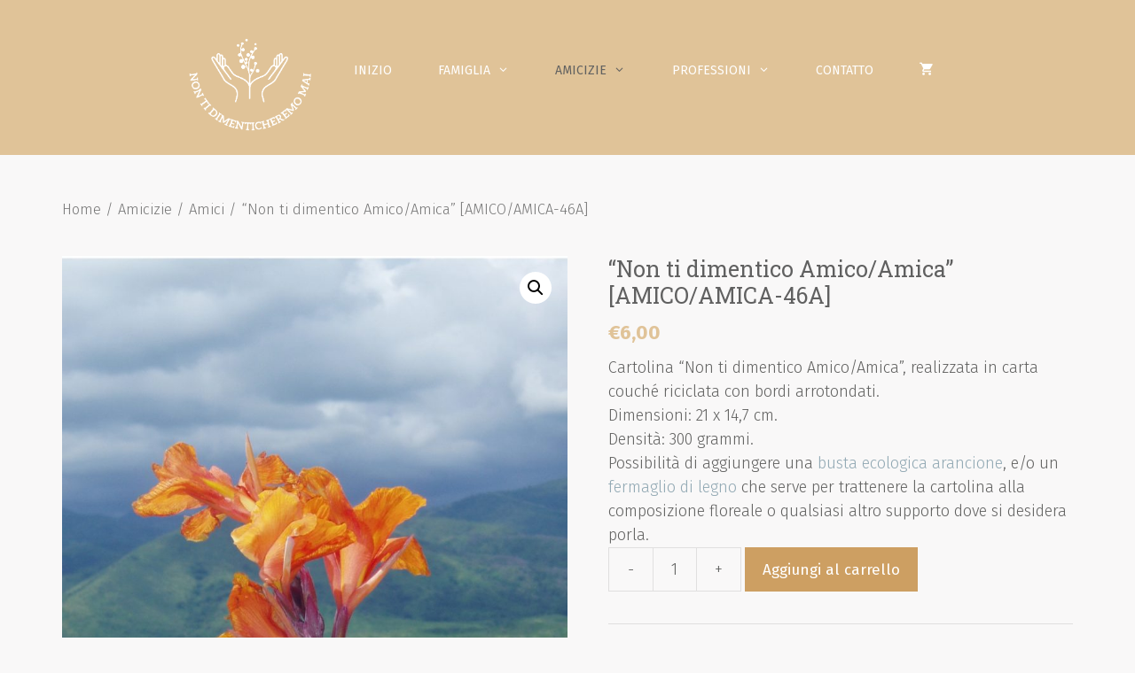

--- FILE ---
content_type: text/html; charset=UTF-8
request_url: https://nontidimenticheremomai.com/prodotto/non-ti-dimentico-amico-amica-amico-amica-46a
body_size: 20226
content:
<!DOCTYPE html>
<html lang="it-IT">
<head>
	<meta charset="UTF-8">
	<link rel="profile" href="https://gmpg.org/xfn/11">
	<title>&#8220;Non ti dimentico Amico/Amica&#8221; [AMICO/AMICA-46A] &#8211; Non ti dimenticheremo mai</title>
<meta name='robots' content='max-image-preview:large' />
<link rel='dns-prefetch' href='//cdn.jsdelivr.net' />
<link rel='dns-prefetch' href='//fonts.googleapis.com' />
<link rel='dns-prefetch' href='//s.w.org' />
<link href='https://fonts.gstatic.com' crossorigin rel='preconnect' />
<link rel="alternate" type="application/rss+xml" title="Non ti dimenticheremo mai &raquo; Feed" href="https://nontidimenticheremomai.com/feed" />
<link rel="alternate" type="application/rss+xml" title="Non ti dimenticheremo mai &raquo; Feed dei commenti" href="https://nontidimenticheremomai.com/comments/feed" />
<link rel="alternate" type="application/rss+xml" title="Non ti dimenticheremo mai &raquo; &#8220;Non ti dimentico Amico/Amica&#8221; [AMICO/AMICA-46A] Feed dei commenti" href="https://nontidimenticheremomai.com/prodotto/non-ti-dimentico-amico-amica-amico-amica-46a/feed" />
		<script>
			window._wpemojiSettings = {"baseUrl":"https:\/\/s.w.org\/images\/core\/emoji\/13.1.0\/72x72\/","ext":".png","svgUrl":"https:\/\/s.w.org\/images\/core\/emoji\/13.1.0\/svg\/","svgExt":".svg","source":{"concatemoji":"https:\/\/nontidimenticheremomai.com\/wp-includes\/js\/wp-emoji-release.min.js?ver=5.8.12"}};
			!function(e,a,t){var n,r,o,i=a.createElement("canvas"),p=i.getContext&&i.getContext("2d");function s(e,t){var a=String.fromCharCode;p.clearRect(0,0,i.width,i.height),p.fillText(a.apply(this,e),0,0);e=i.toDataURL();return p.clearRect(0,0,i.width,i.height),p.fillText(a.apply(this,t),0,0),e===i.toDataURL()}function c(e){var t=a.createElement("script");t.src=e,t.defer=t.type="text/javascript",a.getElementsByTagName("head")[0].appendChild(t)}for(o=Array("flag","emoji"),t.supports={everything:!0,everythingExceptFlag:!0},r=0;r<o.length;r++)t.supports[o[r]]=function(e){if(!p||!p.fillText)return!1;switch(p.textBaseline="top",p.font="600 32px Arial",e){case"flag":return s([127987,65039,8205,9895,65039],[127987,65039,8203,9895,65039])?!1:!s([55356,56826,55356,56819],[55356,56826,8203,55356,56819])&&!s([55356,57332,56128,56423,56128,56418,56128,56421,56128,56430,56128,56423,56128,56447],[55356,57332,8203,56128,56423,8203,56128,56418,8203,56128,56421,8203,56128,56430,8203,56128,56423,8203,56128,56447]);case"emoji":return!s([10084,65039,8205,55357,56613],[10084,65039,8203,55357,56613])}return!1}(o[r]),t.supports.everything=t.supports.everything&&t.supports[o[r]],"flag"!==o[r]&&(t.supports.everythingExceptFlag=t.supports.everythingExceptFlag&&t.supports[o[r]]);t.supports.everythingExceptFlag=t.supports.everythingExceptFlag&&!t.supports.flag,t.DOMReady=!1,t.readyCallback=function(){t.DOMReady=!0},t.supports.everything||(n=function(){t.readyCallback()},a.addEventListener?(a.addEventListener("DOMContentLoaded",n,!1),e.addEventListener("load",n,!1)):(e.attachEvent("onload",n),a.attachEvent("onreadystatechange",function(){"complete"===a.readyState&&t.readyCallback()})),(n=t.source||{}).concatemoji?c(n.concatemoji):n.wpemoji&&n.twemoji&&(c(n.twemoji),c(n.wpemoji)))}(window,document,window._wpemojiSettings);
		</script>
		<style>
img.wp-smiley,
img.emoji {
	display: inline !important;
	border: none !important;
	box-shadow: none !important;
	height: 1em !important;
	width: 1em !important;
	margin: 0 .07em !important;
	vertical-align: -0.1em !important;
	background: none !important;
	padding: 0 !important;
}
</style>
	<link rel='stylesheet' id='generate-fonts-css'  href='//fonts.googleapis.com/css?family=Fira+Sans:100,100italic,200,200italic,300,300italic,regular,italic,500,500italic,600,600italic,700,700italic,800,800italic,900,900italic|Roboto+Slab:100,300,regular,700' media='all' />
<link rel='stylesheet' id='wp-block-library-css'  href='https://nontidimenticheremomai.com/wp-includes/css/dist/block-library/style.min.css?ver=5.8.12' media='all' />
<link rel='stylesheet' id='wc-blocks-vendors-style-css'  href='https://nontidimenticheremomai.com/wp-content/plugins/woocommerce/packages/woocommerce-blocks/build/wc-blocks-vendors-style.css?ver=5.5.1' media='all' />
<link rel='stylesheet' id='wc-blocks-style-css'  href='https://nontidimenticheremomai.com/wp-content/plugins/woocommerce/packages/woocommerce-blocks/build/wc-blocks-style.css?ver=5.5.1' media='all' />
<link rel='stylesheet' id='splide_css-css'  href='https://cdn.jsdelivr.net/npm/@splidejs/splide@latest/dist/css/splide.min.css?ver=5.8.12' media='all' />
<link rel='stylesheet' id='photoswipe-css'  href='https://nontidimenticheremomai.com/wp-content/plugins/woocommerce/assets/css/photoswipe/photoswipe.min.css?ver=5.6.2' media='all' />
<link rel='stylesheet' id='photoswipe-default-skin-css'  href='https://nontidimenticheremomai.com/wp-content/plugins/woocommerce/assets/css/photoswipe/default-skin/default-skin.min.css?ver=5.6.2' media='all' />
<link rel='stylesheet' id='woocommerce-layout-css'  href='https://nontidimenticheremomai.com/wp-content/plugins/woocommerce/assets/css/woocommerce-layout.css?ver=5.6.2' media='all' />
<link rel='stylesheet' id='woocommerce-smallscreen-css'  href='https://nontidimenticheremomai.com/wp-content/plugins/woocommerce/assets/css/woocommerce-smallscreen.css?ver=5.6.2' media='only screen and (max-width: 768px)' />
<link rel='stylesheet' id='woocommerce-general-css'  href='https://nontidimenticheremomai.com/wp-content/plugins/woocommerce/assets/css/woocommerce.css?ver=5.6.2' media='all' />
<style id='woocommerce-inline-inline-css'>
.woocommerce form .form-row .required { visibility: visible; }
</style>
<link rel='stylesheet' id='wp-show-posts-css'  href='https://nontidimenticheremomai.com/wp-content/plugins/wp-show-posts/css/wp-show-posts-min.css?ver=1.1.3' media='all' />
<link rel='stylesheet' id='generate-style-css'  href='https://nontidimenticheremomai.com/wp-content/themes/generatepress/assets/css/all.min.css?ver=3.0.4' media='all' />
<style id='generate-style-inline-css'>
body{background-color:#f9f8f8;color:#0e0c12;}a{color:#9e5676;}a:visited{color:#551a33;}a:hover, a:focus, a:active{color:#c8c6cb;}body .grid-container{max-width:1200px;}.wp-block-group__inner-container{max-width:1200px;margin-left:auto;margin-right:auto;}.generate-back-to-top{font-size:20px;border-radius:3px;position:fixed;bottom:30px;right:30px;line-height:40px;width:40px;text-align:center;z-index:10;transition:opacity 300ms ease-in-out;}body, button, input, select, textarea{font-family:"Fira Sans", sans-serif;font-weight:300;font-size:18px;}body{line-height:1.5;}p{margin-bottom:0em;}.entry-content > [class*="wp-block-"]:not(:last-child){margin-bottom:0em;}.main-navigation a, .menu-toggle{font-weight:400;text-transform:uppercase;font-size:14px;}.main-navigation .main-nav ul ul li a{font-size:13px;}.sidebar .widget, .footer-widgets .widget{font-size:17px;}button:not(.menu-toggle),html input[type="button"],input[type="reset"],input[type="submit"],.button,.wp-block-button .wp-block-button__link{font-size:17px;}h1{font-family:"Roboto Slab", serif;font-weight:400;font-size:40px;}h2{font-family:"Roboto Slab", serif;font-weight:300;font-size:30px;}h3{font-family:"Fira Sans", sans-serif;font-weight:400;font-size:20px;line-height:1.5em;}h4{font-size:inherit;}h5{font-size:inherit;}.site-info{font-size:14px;}@media (max-width:768px){.main-title{font-size:20px;}h1{font-size:30px;}h2{font-size:25px;}}.top-bar{background-color:#636363;color:#ffffff;}.top-bar a{color:#ffffff;}.top-bar a:hover{color:#303030;}.site-header{background-color:#ffffff;color:#0e0c12;}.site-header a{color:#9e5676;}.site-header a:hover{color:#c8c6cb;}.main-title a,.main-title a:hover{color:#ffffff;}.site-description{color:#0e0c12;}.main-navigation,.main-navigation ul ul{background-color:#e0c398;}.main-navigation .main-nav ul li a,.menu-toggle, .main-navigation .menu-bar-items{color:#ffffff;}.main-navigation .main-nav ul li:hover > a,.main-navigation .main-nav ul li:focus > a, .main-navigation .main-nav ul li.sfHover > a, .main-navigation .menu-bar-item:hover > a, .main-navigation .menu-bar-item.sfHover > a{color:#616160;background-color:#e0c398;}button.menu-toggle:hover,button.menu-toggle:focus,.main-navigation .mobile-bar-items a,.main-navigation .mobile-bar-items a:hover,.main-navigation .mobile-bar-items a:focus{color:#ffffff;}.main-navigation .main-nav ul li[class*="current-menu-"] > a{color:#616160;background-color:#e0c398;}.main-navigation .main-nav ul li[class*="current-menu-"] > a:hover,.main-navigation .main-nav ul li[class*="current-menu-"].sfHover > a{color:#616160;background-color:#e0c398;}.navigation-search input[type="search"],.navigation-search input[type="search"]:active, .navigation-search input[type="search"]:focus, .main-navigation .main-nav ul li.search-item.active > a, .main-navigation .menu-bar-items .search-item.active > a{color:#616160;background-color:#e0c398;}.main-navigation ul ul{background-color:rgba(224,179,112,0.87);}.main-navigation .main-nav ul ul li a{color:#ffffff;}.main-navigation .main-nav ul ul li:hover > a,.main-navigation .main-nav ul ul li:focus > a,.main-navigation .main-nav ul ul li.sfHover > a{color:#616160;background-color:#e0b370;}.main-navigation .main-nav ul ul li[class*="current-menu-"] > a{color:#616160;background-color:#e0b370;}.main-navigation .main-nav ul ul li[class*="current-menu-"] > a:hover,.main-navigation .main-nav ul ul li[class*="current-menu-"].sfHover > a{color:#616160;background-color:#e0b370;}.separate-containers .inside-article, .separate-containers .comments-area, .separate-containers .page-header, .one-container .container, .separate-containers .paging-navigation, .inside-page-header{color:#616160;background-color:#ffffff;}.inside-article a,.paging-navigation a,.comments-area a,.page-header a{color:#91a8b3;}.inside-article a:hover,.paging-navigation a:hover,.comments-area a:hover,.page-header a:hover{color:#cd9f62;}.entry-header h1,.page-header h1{color:#0e0c12;}.entry-title a{color:#0e0c12;}.entry-title a:hover{color:#551a33;}.entry-meta{color:#473d55;}.entry-meta a{color:#551a33;}.entry-meta a:hover{color:#c8c6cb;}h1{color:#0e0c12;}h2{color:#0e0c12;}h3{color:#cd9f62;}h4{color:#0e0c12;}h5{color:#0e0c12;}.sidebar .widget{color:#0e0c12;background-color:#ffffff;}.sidebar .widget a{color:#9e5676;}.sidebar .widget a:hover{color:#551a33;}.sidebar .widget .widget-title{color:#0e0c12;}.footer-widgets{color:#f2f2f2;background-color:#616160;}.footer-widgets a{color:#e0c398;}.footer-widgets a:hover{color:#cd9f62;}.footer-widgets .widget-title{color:#f9f8f8;}.site-info{color:#e0c398;background-color:#616160;}.site-info a{color:#e0c398;}.site-info a:hover{color:#f9f8f8;}.footer-bar .widget_nav_menu .current-menu-item a{color:#f9f8f8;}input[type="text"],input[type="email"],input[type="url"],input[type="password"],input[type="search"],input[type="tel"],input[type="number"],textarea,select{color:#0e0c12;background-color:#f9f8f8;border-color:#c8c6cb;}input[type="text"]:focus,input[type="email"]:focus,input[type="url"]:focus,input[type="password"]:focus,input[type="search"]:focus,input[type="tel"]:focus,input[type="number"]:focus,textarea:focus,select:focus{color:#0e0c12;background-color:#ffffff;border-color:#c8c6cb;}button,html input[type="button"],input[type="reset"],input[type="submit"],a.button,a.wp-block-button__link:not(.has-background){color:#ffffff;background-color:#e0c398;}button:hover,html input[type="button"]:hover,input[type="reset"]:hover,input[type="submit"]:hover,a.button:hover,button:focus,html input[type="button"]:focus,input[type="reset"]:focus,input[type="submit"]:focus,a.button:focus,a.wp-block-button__link:not(.has-background):active,a.wp-block-button__link:not(.has-background):focus,a.wp-block-button__link:not(.has-background):hover{color:#ffffff;background-color:#cd9f62;}a.generate-back-to-top{background-color:#e0c398;color:#ffffff;}a.generate-back-to-top:hover,a.generate-back-to-top:focus{background-color:#cd9f62;color:#ffffff;}@media (max-width: 768px){.main-navigation .menu-bar-item:hover > a, .main-navigation .menu-bar-item.sfHover > a{background:none;color:#ffffff;}}.inside-top-bar{padding:10px;}.inside-header{padding:0px;}.separate-containers .inside-article, .separate-containers .comments-area, .separate-containers .page-header, .separate-containers .paging-navigation, .one-container .site-content, .inside-page-header{padding:30px;}.site-main .wp-block-group__inner-container{padding:30px;}.entry-content .alignwide, body:not(.no-sidebar) .entry-content .alignfull{margin-left:-30px;width:calc(100% + 60px);max-width:calc(100% + 60px);}.one-container.right-sidebar .site-main,.one-container.both-right .site-main{margin-right:30px;}.one-container.left-sidebar .site-main,.one-container.both-left .site-main{margin-left:30px;}.one-container.both-sidebars .site-main{margin:0px 30px 0px 30px;}.main-navigation .main-nav ul li a,.menu-toggle,.main-navigation .mobile-bar-items a{padding-left:26px;padding-right:26px;line-height:160px;}.main-navigation .main-nav ul ul li a{padding:10px 26px 10px 26px;}.navigation-search input[type="search"]{height:160px;}.rtl .menu-item-has-children .dropdown-menu-toggle{padding-left:26px;}.menu-item-has-children .dropdown-menu-toggle{padding-right:26px;}.rtl .main-navigation .main-nav ul li.menu-item-has-children > a{padding-right:26px;}.site-info{padding:20px;}@media (max-width:768px){.separate-containers .inside-article, .separate-containers .comments-area, .separate-containers .page-header, .separate-containers .paging-navigation, .one-container .site-content, .inside-page-header{padding:30px;}.site-main .wp-block-group__inner-container{padding:30px;}.site-info{padding-right:10px;padding-left:10px;}.entry-content .alignwide, body:not(.no-sidebar) .entry-content .alignfull{margin-left:-30px;width:calc(100% + 60px);max-width:calc(100% + 60px);}}.one-container .sidebar .widget{padding:0px;}@media (max-width: 768px){.main-navigation .menu-toggle,.main-navigation .mobile-bar-items,.sidebar-nav-mobile:not(#sticky-placeholder){display:block;}.main-navigation ul,.gen-sidebar-nav{display:none;}[class*="nav-float-"] .site-header .inside-header > *{float:none;clear:both;}}
.dynamic-author-image-rounded{border-radius:100%;}.dynamic-featured-image, .dynamic-author-image{vertical-align:middle;}.one-container.blog .dynamic-content-template:not(:last-child), .one-container.archive .dynamic-content-template:not(:last-child){padding-bottom:0px;}.dynamic-entry-excerpt > p:last-child{margin-bottom:0px;}
.navigation-branding .main-title{font-weight:bold;text-transform:none;font-size:25px;}@media (max-width: 768px){.navigation-branding .main-title{font-size:20px;}}
.main-navigation .main-nav ul li a,.menu-toggle,.main-navigation .mobile-bar-items a{transition: line-height 300ms ease}
@media (max-width: 768px){.main-navigation .main-nav ul li a,.main-navigation .menu-toggle,.main-navigation .mobile-bar-items a,.main-navigation .menu-bar-item > a{line-height:132px;}.main-navigation .site-logo.navigation-logo img, .mobile-header-navigation .site-logo.mobile-header-logo img, .navigation-search input[type="search"]{height:132px;}}@media (min-width: 769px) and (max-width: 1024px),(min-width:1025px){.main-navigation.sticky-navigation-transition .main-nav > ul > li > a,.sticky-navigation-transition .menu-toggle,.main-navigation.sticky-navigation-transition .mobile-bar-items a, .sticky-navigation-transition .navigation-branding .main-title{line-height:78px;}.main-navigation.sticky-navigation-transition .site-logo img, .main-navigation.sticky-navigation-transition .navigation-search input[type="search"], .main-navigation.sticky-navigation-transition .navigation-branding img{height:78px;}}.main-navigation.slideout-navigation .main-nav > ul > li > a{line-height:40px;}
</style>
<link rel='stylesheet' id='generate-font-icons-css'  href='https://nontidimenticheremomai.com/wp-content/themes/generatepress/assets/css/components/font-icons.min.css?ver=3.0.4' media='all' />
<link rel='stylesheet' id='generate-sticky-css'  href='https://nontidimenticheremomai.com/wp-content/plugins/gp-premium/menu-plus/functions/css/sticky.min.css?ver=2.0.3' media='all' />
<link rel='stylesheet' id='generate-offside-css'  href='https://nontidimenticheremomai.com/wp-content/plugins/gp-premium/menu-plus/functions/css/offside.min.css?ver=2.0.3' media='all' />
<style id='generate-offside-inline-css'>
.slideout-navigation.main-navigation{background-color:#e0c49a;}.slideout-navigation.main-navigation .main-nav ul li a{color:#ffffff;font-weight:200;text-transform:none;font-size:25px;}.slideout-navigation.main-navigation ul ul{background-color:#e0c49a;}.slideout-navigation.main-navigation .main-nav ul ul li a{color:#ffffff;font-size:24px;}@media (max-width:768px){.slideout-navigation.main-navigation .main-nav ul li a{font-size:19px;}.slideout-navigation.main-navigation .main-nav ul ul li a{font-size:18px;}}.slideout-navigation.main-navigation .main-nav ul li:hover > a,.slideout-navigation.main-navigation .main-nav ul li:focus > a,.slideout-navigation.main-navigation .main-nav ul li.sfHover > a{color:#606060;background-color:#e0c49a;}.slideout-navigation.main-navigation .main-nav ul ul li:hover > a,.slideout-navigation.main-navigation .main-nav ul ul li:focus > a,.slideout-navigation.main-navigation .main-nav ul ul li.sfHover > a{color:#606060;background-color:#e0b069;}.slideout-navigation.main-navigation .main-nav ul li[class*="current-menu-"] > a, .slideout-navigation.main-navigation .main-nav ul li[class*="current-menu-"] > a:hover,.slideout-navigation.main-navigation .main-nav ul li[class*="current-menu-"].sfHover > a{color:#606060;background-color:#e0c49a;}.slideout-navigation.main-navigation .main-nav ul ul li[class*="current-menu-"] > a,.slideout-navigation.main-navigation .main-nav ul ul li[class*="current-menu-"] > a:hover,.slideout-navigation.main-navigation .main-nav ul ul li[class*="current-menu-"].sfHover > a{color:#606060;background-color:#e0b069;}.slideout-navigation, .slideout-navigation a{color:#ffffff;}.slideout-navigation button.slideout-exit{color:#ffffff;padding-left:26px;padding-right:26px;}.slideout-navigation .dropdown-menu-toggle:before{content:"\f107";}.slideout-navigation .sfHover > a .dropdown-menu-toggle:before{content:"\f106";}@media (max-width: 768px){.menu-bar-item.slideout-toggle{display:none;}}
</style>
<link rel='stylesheet' id='gp-premium-icons-css'  href='https://nontidimenticheremomai.com/wp-content/plugins/gp-premium/general/icons/icons.min.css?ver=2.0.3' media='all' />
<link rel='stylesheet' id='generate-navigation-branding-css'  href='https://nontidimenticheremomai.com/wp-content/plugins/gp-premium/menu-plus/functions/css/navigation-branding.min.css?ver=2.0.3' media='all' />
<style id='generate-navigation-branding-inline-css'>
.main-navigation .sticky-navigation-logo, .main-navigation.navigation-stick .site-logo:not(.mobile-header-logo){display:none;}.main-navigation.navigation-stick .sticky-navigation-logo{display:block;}.navigation-branding img, .site-logo.mobile-header-logo img{height:160px;width:auto;}.navigation-branding .main-title{line-height:160px;}@media (max-width: 1210px){#site-navigation .navigation-branding, #sticky-navigation .navigation-branding{margin-left:10px;}}@media (max-width: 768px){.main-navigation:not(.slideout-navigation) .main-nav{-ms-flex:0 0 100%;flex:0 0 100%;}.main-navigation:not(.slideout-navigation) .inside-navigation{-ms-flex-wrap:wrap;flex-wrap:wrap;display:-webkit-box;display:-ms-flexbox;display:flex;}.nav-aligned-center .navigation-branding, .nav-aligned-left .navigation-branding{margin-right:auto;}.nav-aligned-center  .main-navigation.has-branding:not(.slideout-navigation) .inside-navigation .main-nav,.nav-aligned-center  .main-navigation.has-sticky-branding.navigation-stick .inside-navigation .main-nav,.nav-aligned-left  .main-navigation.has-branding:not(.slideout-navigation) .inside-navigation .main-nav,.nav-aligned-left  .main-navigation.has-sticky-branding.navigation-stick .inside-navigation .main-nav{margin-right:0px;}.navigation-branding img, .site-logo.mobile-header-logo{height:132px;}.navigation-branding .main-title{line-height:132px;}}
</style>
<link rel='stylesheet' id='generate-woocommerce-css'  href='https://nontidimenticheremomai.com/wp-content/plugins/gp-premium/woocommerce/functions/css/woocommerce.min.css?ver=2.0.3' media='all' />
<style id='generate-woocommerce-inline-css'>
.woocommerce ul.products li.product .woocommerce-LoopProduct-link h2, .woocommerce ul.products li.product .woocommerce-loop-category__title{font-weight:normal;text-transform:none;font-size:18px;}.woocommerce .up-sells ul.products li.product .woocommerce-LoopProduct-link h2, .woocommerce .cross-sells ul.products li.product .woocommerce-LoopProduct-link h2, .woocommerce .related ul.products li.product .woocommerce-LoopProduct-link h2{font-size:20px;}.woocommerce #respond input#submit, .woocommerce a.button, .woocommerce button.button, .woocommerce input.button{color:#ffffff;background-color:#e0c398;font-weight:normal;text-transform:none;font-size:17px;}.woocommerce #respond input#submit:hover, .woocommerce a.button:hover, .woocommerce button.button:hover, .woocommerce input.button:hover{color:#ffffff;background-color:#cd9f62;}.woocommerce #respond input#submit.alt, .woocommerce a.button.alt, .woocommerce button.button.alt, .woocommerce input.button.alt, .woocommerce #respond input#submit.alt.disabled, .woocommerce #respond input#submit.alt.disabled:hover, .woocommerce #respond input#submit.alt:disabled, .woocommerce #respond input#submit.alt:disabled:hover, .woocommerce #respond input#submit.alt:disabled[disabled], .woocommerce #respond input#submit.alt:disabled[disabled]:hover, .woocommerce a.button.alt.disabled, .woocommerce a.button.alt.disabled:hover, .woocommerce a.button.alt:disabled, .woocommerce a.button.alt:disabled:hover, .woocommerce a.button.alt:disabled[disabled], .woocommerce a.button.alt:disabled[disabled]:hover, .woocommerce button.button.alt.disabled, .woocommerce button.button.alt.disabled:hover, .woocommerce button.button.alt:disabled, .woocommerce button.button.alt:disabled:hover, .woocommerce button.button.alt:disabled[disabled], .woocommerce button.button.alt:disabled[disabled]:hover, .woocommerce input.button.alt.disabled, .woocommerce input.button.alt.disabled:hover, .woocommerce input.button.alt:disabled, .woocommerce input.button.alt:disabled:hover, .woocommerce input.button.alt:disabled[disabled], .woocommerce input.button.alt:disabled[disabled]:hover{color:#ffffff;background-color:#cd9f62;}.woocommerce #respond input#submit.alt:hover, .woocommerce a.button.alt:hover, .woocommerce button.button.alt:hover, .woocommerce input.button.alt:hover{color:#ffffff;background-color:#bc9766;}.woocommerce .star-rating span:before, .woocommerce p.stars:hover a::before{color:#ffa200;}.woocommerce span.onsale{background-color:#222222;color:#ffffff;}.woocommerce ul.products li.product .price, .woocommerce div.product p.price{color:#222222;}.woocommerce div.product .woocommerce-tabs ul.tabs li a{color:#222222;}.woocommerce div.product .woocommerce-tabs ul.tabs li a:hover, .woocommerce div.product .woocommerce-tabs ul.tabs li.active a{color:#cd9f62;}.woocommerce-message{background-color:#0cb596;color:#ffffff;}div.woocommerce-message a.button, div.woocommerce-message a.button:focus, div.woocommerce-message a.button:hover, div.woocommerce-message a, div.woocommerce-message a:focus, div.woocommerce-message a:hover{color:#ffffff;}.woocommerce-info{background-color:rgba(205,159,98,0.65);color:#ffffff;}div.woocommerce-info a.button, div.woocommerce-info a.button:focus, div.woocommerce-info a.button:hover, div.woocommerce-info a, div.woocommerce-info a:focus, div.woocommerce-info a:hover{color:#ffffff;}.woocommerce-error{background-color:#e8626d;color:#ffffff;}div.woocommerce-error a.button, div.woocommerce-error a.button:focus, div.woocommerce-error a.button:hover, div.woocommerce-error a, div.woocommerce-error a:focus, div.woocommerce-error a:hover{color:#ffffff;}.woocommerce-product-details__short-description{color:#616160;}#wc-mini-cart{background-color:#ffffff;color:#000000;}#wc-mini-cart a:not(.button), #wc-mini-cart a.remove{color:#000000;}#wc-mini-cart .button{color:#ffffff;}#wc-mini-cart .button:hover, #wc-mini-cart .button:focus, #wc-mini-cart .button:active{color:#ffffff;}.woocommerce #content div.product div.images, .woocommerce div.product div.images, .woocommerce-page #content div.product div.images, .woocommerce-page div.product div.images{width:50%;}.woocommerce.widget_shopping_cart .woocommerce-mini-cart__buttons a{font-family:inherit;}.add-to-cart-panel{background-color:#ffffff;color:#000000;}.add-to-cart-panel a:not(.button){color:#000000;}.woocommerce .widget_price_filter .price_slider_wrapper .ui-widget-content{background-color:#dddddd;}.woocommerce .widget_price_filter .ui-slider .ui-slider-range, .woocommerce .widget_price_filter .ui-slider .ui-slider-handle{background-color:#666666;}.wc-columns-container .products, .woocommerce .related ul.products, .woocommerce .up-sells ul.products{grid-gap:60px;}@media (min-width: 769px) and (max-width: 1024px){.woocommerce .wc-columns-container.wc-tablet-columns-1 .products{width:100%;-ms-grid-columns:1fr;grid-template-columns:1fr;}.wc-related-upsell-tablet-columns-2 .related ul.products, .wc-related-upsell-tablet-columns-2 .up-sells ul.products{-ms-grid-columns:(1fr)[2];grid-template-columns:repeat(2, 1fr);}}@media (max-width:768px){.add-to-cart-panel .continue-shopping{background-color:#ffffff;}.woocommerce #content div.product div.images,.woocommerce div.product div.images,.woocommerce-page #content div.product div.images,.woocommerce-page div.product div.images{width:100%;}}@media (max-width: 768px){.mobile-bar-items + .menu-toggle{text-align:left;}nav.toggled .main-nav li.wc-menu-item{display:none !important;}body.nav-search-enabled .wc-menu-cart-activated:not(#mobile-header) .mobile-bar-items{float:right;position:relative;}.nav-search-enabled .wc-menu-cart-activated:not(#mobile-header) .menu-toggle{float:left;width:auto;}.mobile-bar-items.wc-mobile-cart-items{z-index:1;}}
</style>
<link rel='stylesheet' id='generate-woocommerce-mobile-css'  href='https://nontidimenticheremomai.com/wp-content/plugins/gp-premium/woocommerce/functions/css/woocommerce-mobile.min.css?ver=2.0.3' media='(max-width:768px)' />
<script src='https://nontidimenticheremomai.com/wp-includes/js/jquery/jquery.min.js?ver=3.6.0' id='jquery-core-js'></script>
<script src='https://nontidimenticheremomai.com/wp-includes/js/jquery/jquery-migrate.min.js?ver=3.3.2' id='jquery-migrate-js'></script>
<script src='https://cdn.jsdelivr.net/npm/@splidejs/splide@latest/dist/js/splide.min.js?ver=5.8.12' id='splide_js-js'></script>
<link rel="https://api.w.org/" href="https://nontidimenticheremomai.com/wp-json/" /><link rel="alternate" type="application/json" href="https://nontidimenticheremomai.com/wp-json/wp/v2/product/14823" /><link rel="EditURI" type="application/rsd+xml" title="RSD" href="https://nontidimenticheremomai.com/xmlrpc.php?rsd" />
<link rel="wlwmanifest" type="application/wlwmanifest+xml" href="https://nontidimenticheremomai.com/wp-includes/wlwmanifest.xml" /> 
<meta name="generator" content="WordPress 5.8.12" />
<meta name="generator" content="WooCommerce 5.6.2" />
<link rel="canonical" href="https://nontidimenticheremomai.com/prodotto/non-ti-dimentico-amico-amica-amico-amica-46a" />
<link rel='shortlink' href='https://nontidimenticheremomai.com/?p=14823' />
<link rel="alternate" type="application/json+oembed" href="https://nontidimenticheremomai.com/wp-json/oembed/1.0/embed?url=https%3A%2F%2Fnontidimenticheremomai.com%2Fprodotto%2Fnon-ti-dimentico-amico-amica-amico-amica-46a" />
<link rel="alternate" type="text/xml+oembed" href="https://nontidimenticheremomai.com/wp-json/oembed/1.0/embed?url=https%3A%2F%2Fnontidimenticheremomai.com%2Fprodotto%2Fnon-ti-dimentico-amico-amica-amico-amica-46a&#038;format=xml" />
<!-- This site is powered by WooCommerce Redsys Gateway Light v.3.0.4 - https://es.wordpress.org/plugins/woo-redsys-gateway-light/ -->		<script>
			document.documentElement.className = document.documentElement.className.replace( 'no-js', 'js' );
		</script>
				<style>
			.no-js img.lazyload { display: none; }
			figure.wp-block-image img.lazyloading { min-width: 150px; }
							.lazyload, .lazyloading { opacity: 0; }
				.lazyloaded {
					opacity: 1;
					transition: opacity 400ms;
					transition-delay: 0ms;
				}
					</style>
		<link rel="pingback" href="https://nontidimenticheremomai.com/xmlrpc.php">
<meta name="viewport" content="width=device-width, initial-scale=1">	<noscript><style>.woocommerce-product-gallery{ opacity: 1 !important; }</style></noscript>
	<link rel="icon" href="https://nontidimenticheremomai.com/wp-content/uploads/2020/07/cropped-favicon-2-1-32x32.png" sizes="32x32" />
<link rel="icon" href="https://nontidimenticheremomai.com/wp-content/uploads/2020/07/cropped-favicon-2-1-192x192.png" sizes="192x192" />
<link rel="apple-touch-icon" href="https://nontidimenticheremomai.com/wp-content/uploads/2020/07/cropped-favicon-2-1-180x180.png" />
<meta name="msapplication-TileImage" content="https://nontidimenticheremomai.com/wp-content/uploads/2020/07/cropped-favicon-2-1-270x270.png" />
		<style id="wp-custom-css">
			/* GeneratePress Site CSS */ 

.main-navigation .main-nav ul li a, .menu-toggle, .main-navigation .mobile-bar-items a {
    line-height: 30px;
}

.nav-aligned-center .main-navigation.has-branding .inside-navigation, .nav-aligned-center .main-navigation.has-sticky-branding.navigation-stick .inside-navigation {
    padding-bottom: 15px;
}


.woocommerce .woocommerce-breadcrumb {
    margin-bottom: 40px;
}

.separate-containers .inside-article, .separate-containers .comments-area, .separate-containers .page-header, .one-container .container, .separate-containers .paging-navigation, .inside-page-header {
    color: #616160;
    background-color: transparent;
}

.entry-title {
    color: #606060;
    font-size: 25px;
    font-weight: 400;
    margin-bottom: 10px;
}

.woocommerce ul.products li.product .price, .woocommerce div.product p.price {
    color: #e0c398;
	margin-bottom: 10px;
}

.plyr--full-ui input[type=range] {
    color: #a87b42;
}

.woocommerce-message {
    background-color: #cd9f62;
}

.noseparar{
  white-space:nowrap;
	} 

 /* End GeneratePress Site CSS */

.woocommerce ul.products li.product a img {
	max-height: 380.73px;
}		</style>
		</head>

<body data-rsssl=1 class="product-template-default single single-product postid-14823 wp-custom-logo wp-embed-responsive theme-generatepress slideout-enabled slideout-mobile sticky-menu-slide sticky-enabled desktop-sticky-menu woocommerce woocommerce-page woocommerce-no-js no-sidebar nav-below-header separate-containers fluid-header active-footer-widgets-0 nav-aligned-center header-aligned-left dropdown-hover featured-image-active elementor-default elementor-kit-15361" itemtype="https://schema.org/Blog" itemscope>
	<a class="screen-reader-text skip-link" href="#content" title="Vai al contenuto">Vai al contenuto</a>		<nav id="site-navigation" class="auto-hide-sticky has-branding has-sticky-branding wc-menu-cart-activated main-navigation sub-menu-right" itemtype="https://schema.org/SiteNavigationElement" itemscope>
			<div class="inside-navigation">
				<div class="navigation-branding"><div class="site-logo">
						<a href="https://nontidimenticheremomai.com/" title="Non ti dimenticheremo mai" rel="home">
							<img   alt="Non ti dimenticheremo mai"  title="Non ti dimenticheremo mai" data-src="https://nontidimenticheremomai.com/wp-content/uploads/2021/09/JMTO-italiano-1.png" class="header-image is-logo-image lazyload" src="[data-uri]" /><noscript><img  class="header-image is-logo-image" alt="Non ti dimenticheremo mai" src="https://nontidimenticheremomai.com/wp-content/uploads/2021/09/JMTO-italiano-1.png" title="Non ti dimenticheremo mai" /></noscript>
						</a>
					</div><div class="sticky-navigation-logo">
					<a href="https://nontidimenticheremomai.com/" title="Non ti dimenticheremo mai" rel="home">
						<img   alt="Non ti dimenticheremo mai" width="200" height="166" data-src="https://nontidimenticheremomai.com/wp-content/uploads/2020/07/jmto-bl.png" class="is-logo-image lazyload" src="[data-uri]" /><noscript><img src="https://nontidimenticheremomai.com/wp-content/uploads/2020/07/jmto-bl.png" class="is-logo-image" alt="Non ti dimenticheremo mai" width="200" height="166" /></noscript>
					</a>
				</div></div>	<div class="mobile-bar-items wc-mobile-cart-items">
				<a href="https://nontidimenticheremomai.com/carrello" class="cart-contents shopping-cart " title="View your shopping cart"><span class="number-of-items no-items">0</span><span class="amount"></span></a>	</div>
					<button class="menu-toggle" aria-controls="primary-menu" aria-expanded="false">
					<span class="mobile-menu">Menu</span>				</button>
				<div id="primary-menu" class="main-nav"><ul id="menu-main-menu-nouveau" class=" menu sf-menu"><li id="menu-item-13316" class="menu-item menu-item-type-post_type menu-item-object-page menu-item-home menu-item-13316"><a title="						" href="https://nontidimenticheremomai.com/">Inizio</a></li>
<li id="menu-item-15540" class="menu-item menu-item-type-taxonomy menu-item-object-product_cat menu-item-has-children menu-item-15540"><a href="https://nontidimenticheremomai.com/non-ti-dimentico/famiglia">Famiglia<span role="presentation" class="dropdown-menu-toggle"></span></a>
<ul class="sub-menu">
	<li id="menu-item-15541" class="menu-item menu-item-type-taxonomy menu-item-object-product_cat menu-item-15541"><a href="https://nontidimenticheremomai.com/non-ti-dimentico/famiglia/altra-famiglia">Altra Famiglia</a></li>
	<li id="menu-item-15542" class="menu-item menu-item-type-taxonomy menu-item-object-product_cat menu-item-15542"><a href="https://nontidimenticheremomai.com/non-ti-dimentico/famiglia/coniuge">Coniuge</a></li>
	<li id="menu-item-15543" class="menu-item menu-item-type-taxonomy menu-item-object-product_cat menu-item-15543"><a href="https://nontidimenticheremomai.com/non-ti-dimentico/famiglia/nonni">Nonni</a></li>
	<li id="menu-item-15544" class="menu-item menu-item-type-taxonomy menu-item-object-product_cat menu-item-15544"><a href="https://nontidimenticheremomai.com/non-ti-dimentico/famiglia/padri-e-figli">Padri e figli</a></li>
	<li id="menu-item-15545" class="menu-item menu-item-type-taxonomy menu-item-object-product_cat menu-item-15545"><a href="https://nontidimenticheremomai.com/non-ti-dimentico/famiglia/persona-religiosa">Persona religiosa</a></li>
</ul>
</li>
<li id="menu-item-15546" class="menu-item menu-item-type-taxonomy menu-item-object-product_cat current-product-ancestor current-menu-parent current-product-parent menu-item-has-children menu-item-15546"><a href="https://nontidimenticheremomai.com/non-ti-dimentico/amicizie">Amicizie<span role="presentation" class="dropdown-menu-toggle"></span></a>
<ul class="sub-menu">
	<li id="menu-item-15547" class="menu-item menu-item-type-taxonomy menu-item-object-product_cat current-product-ancestor current-menu-parent current-product-parent menu-item-15547"><a href="https://nontidimenticheremomai.com/non-ti-dimentico/amicizie/amici">Amici</a></li>
	<li id="menu-item-15548" class="menu-item menu-item-type-taxonomy menu-item-object-product_cat menu-item-15548"><a href="https://nontidimenticheremomai.com/non-ti-dimentico/amicizie/vicino-di-casa">Vicino di casa</a></li>
</ul>
</li>
<li id="menu-item-15549" class="menu-item menu-item-type-taxonomy menu-item-object-product_cat menu-item-has-children menu-item-15549"><a href="https://nontidimenticheremomai.com/non-ti-dimentico/professioni">Professioni<span role="presentation" class="dropdown-menu-toggle"></span></a>
<ul class="sub-menu">
	<li id="menu-item-15550" class="menu-item menu-item-type-taxonomy menu-item-object-product_cat menu-item-15550"><a href="https://nontidimenticheremomai.com/non-ti-dimentico/professioni/architetto">Architetto</a></li>
	<li id="menu-item-15551" class="menu-item menu-item-type-taxonomy menu-item-object-product_cat menu-item-15551"><a href="https://nontidimenticheremomai.com/non-ti-dimentico/professioni/attivita-in-mare">Attività in mare</a></li>
	<li id="menu-item-15552" class="menu-item menu-item-type-taxonomy menu-item-object-product_cat menu-item-15552"><a href="https://nontidimenticheremomai.com/non-ti-dimentico/professioni/attore">Attore</a></li>
	<li id="menu-item-15553" class="menu-item menu-item-type-taxonomy menu-item-object-product_cat menu-item-15553"><a href="https://nontidimenticheremomai.com/non-ti-dimentico/professioni/forze-di-sicurezza">Forze di sicurezza</a></li>
	<li id="menu-item-15554" class="menu-item menu-item-type-taxonomy menu-item-object-product_cat menu-item-15554"><a href="https://nontidimenticheremomai.com/non-ti-dimentico/professioni/geografia">Geografia</a></li>
	<li id="menu-item-15555" class="menu-item menu-item-type-taxonomy menu-item-object-product_cat menu-item-15555"><a href="https://nontidimenticheremomai.com/non-ti-dimentico/professioni/giornalista">Giornalista</a></li>
	<li id="menu-item-15556" class="menu-item menu-item-type-taxonomy menu-item-object-product_cat menu-item-15556"><a href="https://nontidimenticheremomai.com/non-ti-dimentico/professioni/giustizia">Giustizia</a></li>
	<li id="menu-item-15557" class="menu-item menu-item-type-taxonomy menu-item-object-product_cat menu-item-15557"><a href="https://nontidimenticheremomai.com/non-ti-dimentico/professioni/insegnamento">Insegnamento</a></li>
	<li id="menu-item-15558" class="menu-item menu-item-type-taxonomy menu-item-object-product_cat menu-item-15558"><a href="https://nontidimenticheremomai.com/non-ti-dimentico/professioni/medicinale">Medicinale</a></li>
	<li id="menu-item-15559" class="menu-item menu-item-type-taxonomy menu-item-object-product_cat menu-item-15559"><a href="https://nontidimenticheremomai.com/non-ti-dimentico/professioni/musicista">Musicista</a></li>
	<li id="menu-item-15560" class="menu-item menu-item-type-taxonomy menu-item-object-product_cat menu-item-15560"><a href="https://nontidimenticheremomai.com/non-ti-dimentico/professioni/politico">Politico</a></li>
	<li id="menu-item-15561" class="menu-item menu-item-type-taxonomy menu-item-object-product_cat menu-item-15561"><a href="https://nontidimenticheremomai.com/non-ti-dimentico/professioni/restauro">Restauro</a></li>
	<li id="menu-item-15562" class="menu-item menu-item-type-taxonomy menu-item-object-product_cat menu-item-15562"><a href="https://nontidimenticheremomai.com/non-ti-dimentico/professioni/ricercatore">Ricercatore</a></li>
	<li id="menu-item-15563" class="menu-item menu-item-type-taxonomy menu-item-object-product_cat menu-item-15563"><a href="https://nontidimenticheremomai.com/non-ti-dimentico/professioni/scrittore">Scrittore</a></li>
	<li id="menu-item-15564" class="menu-item menu-item-type-taxonomy menu-item-object-product_cat menu-item-15564"><a href="https://nontidimenticheremomai.com/non-ti-dimentico/professioni/sport">Sport</a></li>
	<li id="menu-item-15565" class="menu-item menu-item-type-taxonomy menu-item-object-product_cat menu-item-15565"><a href="https://nontidimenticheremomai.com/non-ti-dimentico/professioni/veterinari">Veterinari</a></li>
</ul>
</li>
<li id="menu-item-13319" class="menu-item menu-item-type-post_type menu-item-object-page menu-item-13319"><a title="						" href="https://nontidimenticheremomai.com/contatto">Contatto</a></li>

			<li class="wc-menu-item menu-item-align-right  ">
				<a href="https://nontidimenticheremomai.com/carrello" class="cart-contents shopping-cart " title="View your shopping cart"><span class="number-of-items no-items">0</span><span class="amount"></span></a>
			</li></ul></div>			</div>
		</nav>
		
	<div id="page" class="site grid-container container hfeed grid-parent">
				<div id="content" class="site-content">
			
			<div id="primary" class="content-area grid-parent mobile-grid-100 grid-100 tablet-grid-100">
			<main id="main" class="site-main">
								<article id="post-14823" class="post-14823 product type-product status-publish has-post-thumbnail product_cat-amici product_cat-amicizie sales-flash-overlay woocommerce-text-align-center wc-related-upsell-columns-2 wc-related-upsell-tablet-columns-2 wc-related-upsell-mobile-columns-1 do-quantity-buttons wc-has-gallery first instock purchasable product-type-simple" itemtype="https://schema.org/CreativeWork" itemscope>
					<div class="inside-article">
								<div class="featured-image page-header-image-single grid-container grid-parent">
			<img width="875" height="1241"   alt="" itemprop="image" data-srcset="https://nontidimenticheremomai.com/wp-content/uploads/2021/09/AMICIE-46-A_page-0001-1.jpg 875w, https://nontidimenticheremomai.com/wp-content/uploads/2021/09/AMICIE-46-A_page-0001-1-212x300.jpg 212w, https://nontidimenticheremomai.com/wp-content/uploads/2021/09/AMICIE-46-A_page-0001-1-722x1024.jpg 722w, https://nontidimenticheremomai.com/wp-content/uploads/2021/09/AMICIE-46-A_page-0001-1-768x1089.jpg 768w, https://nontidimenticheremomai.com/wp-content/uploads/2021/09/AMICIE-46-A_page-0001-1-565x801.jpg 565w, https://nontidimenticheremomai.com/wp-content/uploads/2021/09/AMICIE-46-A_page-0001-1-800x1135.jpg 800w"  data-src="https://nontidimenticheremomai.com/wp-content/uploads/2021/09/AMICIE-46-A_page-0001-1.jpg" data-sizes="(max-width: 875px) 100vw, 875px" class="attachment-full size-full wp-post-image lazyload" src="[data-uri]" /><noscript><img width="875" height="1241" src="https://nontidimenticheremomai.com/wp-content/uploads/2021/09/AMICIE-46-A_page-0001-1.jpg" class="attachment-full size-full wp-post-image" alt="" itemprop="image" srcset="https://nontidimenticheremomai.com/wp-content/uploads/2021/09/AMICIE-46-A_page-0001-1.jpg 875w, https://nontidimenticheremomai.com/wp-content/uploads/2021/09/AMICIE-46-A_page-0001-1-212x300.jpg 212w, https://nontidimenticheremomai.com/wp-content/uploads/2021/09/AMICIE-46-A_page-0001-1-722x1024.jpg 722w, https://nontidimenticheremomai.com/wp-content/uploads/2021/09/AMICIE-46-A_page-0001-1-768x1089.jpg 768w, https://nontidimenticheremomai.com/wp-content/uploads/2021/09/AMICIE-46-A_page-0001-1-565x801.jpg 565w, https://nontidimenticheremomai.com/wp-content/uploads/2021/09/AMICIE-46-A_page-0001-1-800x1135.jpg 800w" sizes="(max-width: 875px) 100vw, 875px" /></noscript>		</div>
								<div class="entry-content" itemprop="text">
		<nav class="woocommerce-breadcrumb"><a href="https://nontidimenticheremomai.com">Home</a>&nbsp;&#47;&nbsp;<a href="https://nontidimenticheremomai.com/non-ti-dimentico/amicizie">Amicizie</a>&nbsp;&#47;&nbsp;<a href="https://nontidimenticheremomai.com/non-ti-dimentico/amicizie/amici">Amici</a>&nbsp;&#47;&nbsp;&#8220;Non ti dimentico Amico/Amica&#8221; [AMICO/AMICA-46A]</nav>
					
			<div class="woocommerce-notices-wrapper"></div><div id="product-14823" class="sales-flash-overlay woocommerce-text-align-center wc-related-upsell-columns-2 wc-related-upsell-tablet-columns-2 wc-related-upsell-mobile-columns-1 do-quantity-buttons wc-has-gallery product type-product post-14823 status-publish last instock product_cat-amici product_cat-amicizie has-post-thumbnail purchasable product-type-simple">

	<div class="woocommerce-product-gallery woocommerce-product-gallery--with-images woocommerce-product-gallery--columns-4 images" data-columns="4" style="opacity: 0; transition: opacity .25s ease-in-out;">
	<figure class="woocommerce-product-gallery__wrapper">
		<div data-thumb="https://nontidimenticheremomai.com/wp-content/uploads/2021/09/AMICIE-46-A_page-0001-1-100x100.jpg" data-thumb-alt="" class="woocommerce-product-gallery__image"><a href="https://nontidimenticheremomai.com/wp-content/uploads/2021/09/AMICIE-46-A_page-0001-1.jpg"><img width="800" height="1135" src="https://nontidimenticheremomai.com/wp-content/uploads/2021/09/AMICIE-46-A_page-0001-1-800x1135.jpg" class="wp-post-image" alt="" title="AMICIE 46 A_page-0001" data-caption="" data-src="https://nontidimenticheremomai.com/wp-content/uploads/2021/09/AMICIE-46-A_page-0001-1.jpg" data-large_image="https://nontidimenticheremomai.com/wp-content/uploads/2021/09/AMICIE-46-A_page-0001-1.jpg" data-large_image_width="875" data-large_image_height="1241" srcset="https://nontidimenticheremomai.com/wp-content/uploads/2021/09/AMICIE-46-A_page-0001-1-800x1135.jpg 800w, https://nontidimenticheremomai.com/wp-content/uploads/2021/09/AMICIE-46-A_page-0001-1-212x300.jpg 212w, https://nontidimenticheremomai.com/wp-content/uploads/2021/09/AMICIE-46-A_page-0001-1-722x1024.jpg 722w, https://nontidimenticheremomai.com/wp-content/uploads/2021/09/AMICIE-46-A_page-0001-1-768x1089.jpg 768w, https://nontidimenticheremomai.com/wp-content/uploads/2021/09/AMICIE-46-A_page-0001-1-565x801.jpg 565w, https://nontidimenticheremomai.com/wp-content/uploads/2021/09/AMICIE-46-A_page-0001-1.jpg 875w" sizes="(max-width: 800px) 100vw, 800px" /></a></div><div data-thumb="https://nontidimenticheremomai.com/wp-content/uploads/2020/05/trasera-100x100.jpg" data-thumb-alt="No te olvido tarjeta postal parte trasera" class="woocommerce-product-gallery__image"><a href="https://nontidimenticheremomai.com/wp-content/uploads/2020/05/trasera.jpg"><img width="800" height="565" src="https://nontidimenticheremomai.com/wp-content/uploads/2020/05/trasera.jpg" class="" alt="No te olvido tarjeta postal parte trasera" title="No te olvido tarjeta postal parte trasera" data-caption="" data-src="https://nontidimenticheremomai.com/wp-content/uploads/2020/05/trasera.jpg" data-large_image="https://nontidimenticheremomai.com/wp-content/uploads/2020/05/trasera.jpg" data-large_image_width="800" data-large_image_height="565" srcset="https://nontidimenticheremomai.com/wp-content/uploads/2020/05/trasera.jpg 800w, https://nontidimenticheremomai.com/wp-content/uploads/2020/05/trasera-300x212.jpg 300w, https://nontidimenticheremomai.com/wp-content/uploads/2020/05/trasera-768x542.jpg 768w, https://nontidimenticheremomai.com/wp-content/uploads/2020/05/trasera-565x399.jpg 565w" sizes="(max-width: 800px) 100vw, 800px" /></a></div>	</figure>
</div>

	<div class="summary entry-summary">
		<h1 class="product_title entry-title">&#8220;Non ti dimentico Amico/Amica&#8221; [AMICO/AMICA-46A]</h1><p class="price"><span class="woocommerce-Price-amount amount"><bdi><span class="woocommerce-Price-currencySymbol">&euro;</span>6,00</bdi></span></p>
<div class="woocommerce-product-details__short-description">
	<p>Cartolina &#8220;Non ti dimentico Amico/Amica&#8221;, realizzata in carta couché riciclata con bordi arrotondati.</p>
<p>Dimensioni: 21 x 14,7 cm.<br />Densità: 300 grammi.</p>
<p>Possibilità di aggiungere una <a href="https://nontidimenticheremomai.com/prodotto/busta-ecologica">busta ecologica arancione</a>, e/o un <a href="https://nontidimenticheremomai.com/prodotto/mollete-di-legno">fermaglio di legno</a> che serve per trattenere la cartolina alla composizione floreale o qualsiasi altro supporto dove si desidera porla.</p>
</div>

	
	<form class="cart" action="https://nontidimenticheremomai.com/prodotto/non-ti-dimentico-amico-amica-amico-amica-46a" method="post" enctype='multipart/form-data'>
		
			<div class="quantity">
				<label class="screen-reader-text" for="quantity_697926e21e9d4">&quot;Non ti dimentico Amico/Amica&quot; [AMICO/AMICA-46A] quantità</label>
		<input
			type="number"
			id="quantity_697926e21e9d4"
			class="input-text qty text"
			step="1"
			min="1"
			max=""
			name="quantity"
			value="1"
			title="Qtà"
			size="4"
			placeholder=""
			inputmode="numeric" />
			</div>
	
		<button type="submit" name="add-to-cart" value="14823" class="single_add_to_cart_button button alt">Aggiungi al carrello</button>

			</form>

	
<div class="product_meta">

	
	
		<span class="sku_wrapper">COD: <span class="sku">AMICO/AMICA-46A</span></span>

	
	<span class="posted_in">Categorie: <a href="https://nontidimenticheremomai.com/non-ti-dimentico/amicizie/amici" rel="tag">Amici</a>, <a href="https://nontidimenticheremomai.com/non-ti-dimentico/amicizie" rel="tag">Amicizie</a></span>
	
	
</div>
	</div>

	
	<div class="woocommerce-tabs wc-tabs-wrapper">
		<ul class="tabs wc-tabs" role="tablist">
							<li class="description_tab" id="tab-title-description" role="tab" aria-controls="tab-description">
					<a href="#tab-description">
						Descrizione					</a>
				</li>
					</ul>
					<div class="woocommerce-Tabs-panel woocommerce-Tabs-panel--description panel entry-content wc-tab" id="tab-description" role="tabpanel" aria-labelledby="tab-title-description">
				
	<h2>Descrizione</h2>

<p>Cartolina &#8220;Non ti dimentico Amico/Amica&#8221;, realizzata in carta couché riciclata con bordi arrotondati.</p>
<p>Dimensioni: 21 x 14,7 cm.<br />Densità: 300 grammi.</p>
<p>Possibilità di aggiungere una <a href="https://nontidimenticheremomai.com/prodotto/busta-ecologica">busta ecologica arancione</a>, e/o un <a href="https://nontidimenticheremomai.com/prodotto/mollete-di-legno">fermaglio di legno</a> che serve per trattenere la cartolina alla composizione floreale o qualsiasi altro supporto dove si desidera porla.</p>
			</div>
		
			</div>


	<section class="up-sells upsells products">
					<h2>Ti potrebbe interessare&hellip;</h2>
		
		<ul class="products columns-4">

			
				<li class="sales-flash-overlay woocommerce-text-align-center wc-related-upsell-columns-2 wc-related-upsell-tablet-columns-2 wc-related-upsell-mobile-columns-1 do-quantity-buttons product type-product post-14413 status-publish first instock product_cat-accessori has-post-thumbnail purchasable product-type-simple">
	<a href="https://nontidimenticheremomai.com/prodotto/mollette-di-legno" class="woocommerce-LoopProduct-link woocommerce-loop-product__link"><div class="wc-product-image"><div class="inside-wc-product-image"><img width="565" height="399"   alt="pinzas de madera" data-srcset="https://nontidimenticheremomai.com/wp-content/uploads/2020/05/pinzas-madera-565x399.jpg 565w, https://nontidimenticheremomai.com/wp-content/uploads/2020/05/pinzas-madera-300x212.jpg 300w, https://nontidimenticheremomai.com/wp-content/uploads/2020/05/pinzas-madera-768x542.jpg 768w, https://nontidimenticheremomai.com/wp-content/uploads/2020/05/pinzas-madera.jpg 800w"  data-src="https://nontidimenticheremomai.com/wp-content/uploads/2020/05/pinzas-madera-565x399.jpg" data-sizes="(max-width: 565px) 100vw, 565px" class="attachment-woocommerce_thumbnail size-woocommerce_thumbnail lazyload" src="[data-uri]" /><noscript><img width="565" height="399" src="https://nontidimenticheremomai.com/wp-content/uploads/2020/05/pinzas-madera-565x399.jpg" class="attachment-woocommerce_thumbnail size-woocommerce_thumbnail" alt="pinzas de madera" srcset="https://nontidimenticheremomai.com/wp-content/uploads/2020/05/pinzas-madera-565x399.jpg 565w, https://nontidimenticheremomai.com/wp-content/uploads/2020/05/pinzas-madera-300x212.jpg 300w, https://nontidimenticheremomai.com/wp-content/uploads/2020/05/pinzas-madera-768x542.jpg 768w, https://nontidimenticheremomai.com/wp-content/uploads/2020/05/pinzas-madera.jpg 800w" sizes="(max-width: 565px) 100vw, 565px" /></noscript></div></div><h2 class="woocommerce-loop-product__title">Mollette di legno</h2>
	<span class="price"><span class="woocommerce-Price-amount amount"><bdi><span class="woocommerce-Price-currencySymbol">&euro;</span>6,00</bdi></span></span>
</a><a href="?add-to-cart=14413" data-quantity="1" class="button product_type_simple add_to_cart_button ajax_add_to_cart" data-product_id="14413" data-product_sku="MOLLETTE" aria-label="Aggiungi &ldquo;Mollette di legno&rdquo; al tuo carrello" rel="nofollow">Aggiungi al carrello</a></li>

			
				<li class="sales-flash-overlay woocommerce-text-align-center wc-related-upsell-columns-2 wc-related-upsell-tablet-columns-2 wc-related-upsell-mobile-columns-1 do-quantity-buttons product type-product post-14409 status-publish instock product_cat-accessori has-post-thumbnail purchasable product-type-simple">
	<a href="https://nontidimenticheremomai.com/prodotto/busta-ecologica" class="woocommerce-LoopProduct-link woocommerce-loop-product__link"><div class="wc-product-image"><div class="inside-wc-product-image"><img width="565" height="399"   alt="" data-srcset="https://nontidimenticheremomai.com/wp-content/uploads/2020/05/sobre-naranja-565x399.jpg 565w, https://nontidimenticheremomai.com/wp-content/uploads/2020/05/sobre-naranja-300x212.jpg 300w, https://nontidimenticheremomai.com/wp-content/uploads/2020/05/sobre-naranja-768x542.jpg 768w, https://nontidimenticheremomai.com/wp-content/uploads/2020/05/sobre-naranja.jpg 800w"  data-src="https://nontidimenticheremomai.com/wp-content/uploads/2020/05/sobre-naranja-565x399.jpg" data-sizes="(max-width: 565px) 100vw, 565px" class="attachment-woocommerce_thumbnail size-woocommerce_thumbnail lazyload" src="[data-uri]" /><noscript><img width="565" height="399" src="https://nontidimenticheremomai.com/wp-content/uploads/2020/05/sobre-naranja-565x399.jpg" class="attachment-woocommerce_thumbnail size-woocommerce_thumbnail" alt="" srcset="https://nontidimenticheremomai.com/wp-content/uploads/2020/05/sobre-naranja-565x399.jpg 565w, https://nontidimenticheremomai.com/wp-content/uploads/2020/05/sobre-naranja-300x212.jpg 300w, https://nontidimenticheremomai.com/wp-content/uploads/2020/05/sobre-naranja-768x542.jpg 768w, https://nontidimenticheremomai.com/wp-content/uploads/2020/05/sobre-naranja.jpg 800w" sizes="(max-width: 565px) 100vw, 565px" /></noscript></div></div><h2 class="woocommerce-loop-product__title">Busta ecologica</h2>
	<span class="price"><span class="woocommerce-Price-amount amount"><bdi><span class="woocommerce-Price-currencySymbol">&euro;</span>6,00</bdi></span></span>
</a><a href="?add-to-cart=14409" data-quantity="1" class="button product_type_simple add_to_cart_button ajax_add_to_cart" data-product_id="14409" data-product_sku="BUSTA" aria-label="Aggiungi &ldquo;Busta ecologica&rdquo; al tuo carrello" rel="nofollow">Aggiungi al carrello</a></li>

			
		</ul>

	</section>

	
	<section class="related products">

					<h2>Prodotti correlati</h2>
				
		<ul class="products columns-2">

			
					<li class="sales-flash-overlay woocommerce-text-align-center wc-related-upsell-columns-2 wc-related-upsell-tablet-columns-2 wc-related-upsell-mobile-columns-1 do-quantity-buttons wc-has-gallery product type-product post-14821 status-publish first instock product_cat-amici product_cat-amicizie has-post-thumbnail purchasable product-type-simple">
	<a href="https://nontidimenticheremomai.com/prodotto/non-ti-dimentico-per-amica-per-amica-61" class="woocommerce-LoopProduct-link woocommerce-loop-product__link"><div class="wc-product-image"><div class="inside-wc-product-image"><img width="565" height="399"   alt="No te olvido tarjeta postal parte trasera" data-srcset="https://nontidimenticheremomai.com/wp-content/uploads/2020/05/trasera-565x399.jpg 565w, https://nontidimenticheremomai.com/wp-content/uploads/2020/05/trasera-300x212.jpg 300w, https://nontidimenticheremomai.com/wp-content/uploads/2020/05/trasera-768x542.jpg 768w, https://nontidimenticheremomai.com/wp-content/uploads/2020/05/trasera.jpg 800w"  data-src="https://nontidimenticheremomai.com/wp-content/uploads/2020/05/trasera-565x399.jpg" data-sizes="(max-width: 565px) 100vw, 565px" class="secondary-image attachment-shop-catalog lazyload" src="[data-uri]" /><noscript><img width="565" height="399"   alt="No te olvido tarjeta postal parte trasera" data-srcset="https://nontidimenticheremomai.com/wp-content/uploads/2020/05/trasera-565x399.jpg 565w, https://nontidimenticheremomai.com/wp-content/uploads/2020/05/trasera-300x212.jpg 300w, https://nontidimenticheremomai.com/wp-content/uploads/2020/05/trasera-768x542.jpg 768w, https://nontidimenticheremomai.com/wp-content/uploads/2020/05/trasera.jpg 800w"  data-src="https://nontidimenticheremomai.com/wp-content/uploads/2020/05/trasera-565x399.jpg" data-sizes="(max-width: 565px) 100vw, 565px" class="secondary-image attachment-shop-catalog lazyload" src="[data-uri]" /><noscript><img width="565" height="399" src="https://nontidimenticheremomai.com/wp-content/uploads/2020/05/trasera-565x399.jpg" class="secondary-image attachment-shop-catalog" alt="No te olvido tarjeta postal parte trasera" srcset="https://nontidimenticheremomai.com/wp-content/uploads/2020/05/trasera-565x399.jpg 565w, https://nontidimenticheremomai.com/wp-content/uploads/2020/05/trasera-300x212.jpg 300w, https://nontidimenticheremomai.com/wp-content/uploads/2020/05/trasera-768x542.jpg 768w, https://nontidimenticheremomai.com/wp-content/uploads/2020/05/trasera.jpg 800w" sizes="(max-width: 565px) 100vw, 565px" /></noscript></noscript><img width="565" height="398"   alt="" data-srcset="https://nontidimenticheremomai.com/wp-content/uploads/2021/09/AMICI-61_page-0001-565x398.jpg 565w, https://nontidimenticheremomai.com/wp-content/uploads/2021/09/AMICI-61_page-0001-300x212.jpg 300w, https://nontidimenticheremomai.com/wp-content/uploads/2021/09/AMICI-61_page-0001-1024x722.jpg 1024w, https://nontidimenticheremomai.com/wp-content/uploads/2021/09/AMICI-61_page-0001-768x541.jpg 768w, https://nontidimenticheremomai.com/wp-content/uploads/2021/09/AMICI-61_page-0001-800x564.jpg 800w, https://nontidimenticheremomai.com/wp-content/uploads/2021/09/AMICI-61_page-0001.jpg 1241w"  data-src="https://nontidimenticheremomai.com/wp-content/uploads/2021/09/AMICI-61_page-0001-565x398.jpg" data-sizes="(max-width: 565px) 100vw, 565px" class="attachment-woocommerce_thumbnail size-woocommerce_thumbnail lazyload" src="[data-uri]" /><noscript><img width="565" height="398" src="https://nontidimenticheremomai.com/wp-content/uploads/2021/09/AMICI-61_page-0001-565x398.jpg" class="attachment-woocommerce_thumbnail size-woocommerce_thumbnail" alt="" srcset="https://nontidimenticheremomai.com/wp-content/uploads/2021/09/AMICI-61_page-0001-565x398.jpg 565w, https://nontidimenticheremomai.com/wp-content/uploads/2021/09/AMICI-61_page-0001-300x212.jpg 300w, https://nontidimenticheremomai.com/wp-content/uploads/2021/09/AMICI-61_page-0001-1024x722.jpg 1024w, https://nontidimenticheremomai.com/wp-content/uploads/2021/09/AMICI-61_page-0001-768x541.jpg 768w, https://nontidimenticheremomai.com/wp-content/uploads/2021/09/AMICI-61_page-0001-800x564.jpg 800w, https://nontidimenticheremomai.com/wp-content/uploads/2021/09/AMICI-61_page-0001.jpg 1241w" sizes="(max-width: 565px) 100vw, 565px" /></noscript></div></div><h2 class="woocommerce-loop-product__title">&#8220;Non ti dimentico per Amica&#8221; [PER AMICA-61]</h2>
	<span class="price"><span class="woocommerce-Price-amount amount"><bdi><span class="woocommerce-Price-currencySymbol">&euro;</span>6,00</bdi></span></span>
</a><a href="?add-to-cart=14821" data-quantity="1" class="button product_type_simple add_to_cart_button ajax_add_to_cart" data-product_id="14821" data-product_sku="PER AMICA-61" aria-label="Aggiungi &ldquo;&quot;Non ti dimentico per Amica&quot; [PER AMICA-61]&rdquo; al tuo carrello" rel="nofollow">Aggiungi al carrello</a></li>

			
					<li class="sales-flash-overlay woocommerce-text-align-center wc-related-upsell-columns-2 wc-related-upsell-tablet-columns-2 wc-related-upsell-mobile-columns-1 do-quantity-buttons wc-has-gallery product type-product post-14843 status-publish last instock product_cat-amici product_cat-amicizie has-post-thumbnail purchasable product-type-simple">
	<a href="https://nontidimenticheremomai.com/prodotto/non-ti-dimentico-amico-amico-5a" class="woocommerce-LoopProduct-link woocommerce-loop-product__link"><div class="wc-product-image"><div class="inside-wc-product-image"><img width="565" height="399"   alt="No te olvido tarjeta postal parte trasera" data-srcset="https://nontidimenticheremomai.com/wp-content/uploads/2020/05/trasera-565x399.jpg 565w, https://nontidimenticheremomai.com/wp-content/uploads/2020/05/trasera-300x212.jpg 300w, https://nontidimenticheremomai.com/wp-content/uploads/2020/05/trasera-768x542.jpg 768w, https://nontidimenticheremomai.com/wp-content/uploads/2020/05/trasera.jpg 800w"  data-src="https://nontidimenticheremomai.com/wp-content/uploads/2020/05/trasera-565x399.jpg" data-sizes="(max-width: 565px) 100vw, 565px" class="secondary-image attachment-shop-catalog lazyload" src="[data-uri]" /><noscript><img width="565" height="399"   alt="No te olvido tarjeta postal parte trasera" data-srcset="https://nontidimenticheremomai.com/wp-content/uploads/2020/05/trasera-565x399.jpg 565w, https://nontidimenticheremomai.com/wp-content/uploads/2020/05/trasera-300x212.jpg 300w, https://nontidimenticheremomai.com/wp-content/uploads/2020/05/trasera-768x542.jpg 768w, https://nontidimenticheremomai.com/wp-content/uploads/2020/05/trasera.jpg 800w"  data-src="https://nontidimenticheremomai.com/wp-content/uploads/2020/05/trasera-565x399.jpg" data-sizes="(max-width: 565px) 100vw, 565px" class="secondary-image attachment-shop-catalog lazyload" src="[data-uri]" /><noscript><img width="565" height="399" src="https://nontidimenticheremomai.com/wp-content/uploads/2020/05/trasera-565x399.jpg" class="secondary-image attachment-shop-catalog" alt="No te olvido tarjeta postal parte trasera" srcset="https://nontidimenticheremomai.com/wp-content/uploads/2020/05/trasera-565x399.jpg 565w, https://nontidimenticheremomai.com/wp-content/uploads/2020/05/trasera-300x212.jpg 300w, https://nontidimenticheremomai.com/wp-content/uploads/2020/05/trasera-768x542.jpg 768w, https://nontidimenticheremomai.com/wp-content/uploads/2020/05/trasera.jpg 800w" sizes="(max-width: 565px) 100vw, 565px" /></noscript></noscript><img width="565" height="398"   alt="" data-srcset="https://nontidimenticheremomai.com/wp-content/uploads/2021/09/AMICIZIE-5A_page-0001-1-565x398.jpg 565w, https://nontidimenticheremomai.com/wp-content/uploads/2021/09/AMICIZIE-5A_page-0001-1-300x212.jpg 300w, https://nontidimenticheremomai.com/wp-content/uploads/2021/09/AMICIZIE-5A_page-0001-1-1024x722.jpg 1024w, https://nontidimenticheremomai.com/wp-content/uploads/2021/09/AMICIZIE-5A_page-0001-1-768x541.jpg 768w, https://nontidimenticheremomai.com/wp-content/uploads/2021/09/AMICIZIE-5A_page-0001-1-800x564.jpg 800w, https://nontidimenticheremomai.com/wp-content/uploads/2021/09/AMICIZIE-5A_page-0001-1.jpg 1241w"  data-src="https://nontidimenticheremomai.com/wp-content/uploads/2021/09/AMICIZIE-5A_page-0001-1-565x398.jpg" data-sizes="(max-width: 565px) 100vw, 565px" class="attachment-woocommerce_thumbnail size-woocommerce_thumbnail lazyload" src="[data-uri]" /><noscript><img width="565" height="398" src="https://nontidimenticheremomai.com/wp-content/uploads/2021/09/AMICIZIE-5A_page-0001-1-565x398.jpg" class="attachment-woocommerce_thumbnail size-woocommerce_thumbnail" alt="" srcset="https://nontidimenticheremomai.com/wp-content/uploads/2021/09/AMICIZIE-5A_page-0001-1-565x398.jpg 565w, https://nontidimenticheremomai.com/wp-content/uploads/2021/09/AMICIZIE-5A_page-0001-1-300x212.jpg 300w, https://nontidimenticheremomai.com/wp-content/uploads/2021/09/AMICIZIE-5A_page-0001-1-1024x722.jpg 1024w, https://nontidimenticheremomai.com/wp-content/uploads/2021/09/AMICIZIE-5A_page-0001-1-768x541.jpg 768w, https://nontidimenticheremomai.com/wp-content/uploads/2021/09/AMICIZIE-5A_page-0001-1-800x564.jpg 800w, https://nontidimenticheremomai.com/wp-content/uploads/2021/09/AMICIZIE-5A_page-0001-1.jpg 1241w" sizes="(max-width: 565px) 100vw, 565px" /></noscript></div></div><h2 class="woocommerce-loop-product__title">&#8220;Non ti dimentico Amico&#8221; [AMICO-5A]</h2>
	<span class="price"><span class="woocommerce-Price-amount amount"><bdi><span class="woocommerce-Price-currencySymbol">&euro;</span>6,00</bdi></span></span>
</a><a href="?add-to-cart=14843" data-quantity="1" class="button product_type_simple add_to_cart_button ajax_add_to_cart" data-product_id="14843" data-product_sku="AMICO-5A" aria-label="Aggiungi &ldquo;&quot;Non ti dimentico Amico&quot; [AMICO-5A]&rdquo; al tuo carrello" rel="nofollow">Aggiungi al carrello</a></li>

			
		</ul>

	</section>
	</div>


		
							</div>
											</div>
				</article>
							</main>
		</div>
		
	

	</div>
</div>

		<div data-elementor-type="section" data-elementor-id="13988" class="elementor elementor-13988" data-elementor-settings="[]">
		<div class="elementor-section-wrap">
					<section class="elementor-section elementor-top-section elementor-element elementor-element-d48b5fa elementor-section-content-middle elementor-section-boxed elementor-section-height-default elementor-section-height-default" data-id="d48b5fa" data-element_type="section">
							<div class="elementor-background-overlay"></div>
							<div class="elementor-container elementor-column-gap-no">
							<div class="elementor-row">
					<div class="elementor-column elementor-col-100 elementor-top-column elementor-element elementor-element-3edef3c" data-id="3edef3c" data-element_type="column">
			<div class="elementor-column-wrap elementor-element-populated">
							<div class="elementor-widget-wrap">
						<section class="elementor-section elementor-inner-section elementor-element elementor-element-b81e82e elementor-section-boxed elementor-section-height-default elementor-section-height-default" data-id="b81e82e" data-element_type="section">
						<div class="elementor-container elementor-column-gap-default">
							<div class="elementor-row">
					<div class="elementor-column elementor-col-100 elementor-inner-column elementor-element elementor-element-0811c3b" data-id="0811c3b" data-element_type="column">
			<div class="elementor-column-wrap elementor-element-populated">
							<div class="elementor-widget-wrap">
						<div class="elementor-element elementor-element-3d11a52 elementor-widget elementor-widget-heading" data-id="3d11a52" data-element_type="widget" data-widget_type="heading.default">
				<div class="elementor-widget-container">
			<h2 class="elementor-heading-title elementor-size-default">Sfoglia il catalogo delle schede tramite link:</h2>		</div>
				</div>
						</div>
					</div>
		</div>
								</div>
					</div>
		</section>
				<section class="elementor-section elementor-inner-section elementor-element elementor-element-d7e5e67 elementor-section-boxed elementor-section-height-default elementor-section-height-default" data-id="d7e5e67" data-element_type="section">
						<div class="elementor-container elementor-column-gap-wide">
							<div class="elementor-row">
					<div class="elementor-column elementor-col-33 elementor-inner-column elementor-element elementor-element-b966d0a" data-id="b966d0a" data-element_type="column">
			<div class="elementor-column-wrap elementor-element-populated">
							<div class="elementor-widget-wrap">
						<div class="elementor-element elementor-element-7e32f82 elementor-cta--skin-cover elementor-cta--valign-middle elementor-animated-content elementor-bg-transform elementor-bg-transform-zoom-in elementor-widget elementor-widget-call-to-action" data-id="7e32f82" data-element_type="widget" data-widget_type="call-to-action.default">
				<div class="elementor-widget-container">
					<div  class="elementor-cta">
					<div class="elementor-cta__bg-wrapper">
				<div class="elementor-cta__bg elementor-bg" style="background-image: url(https://nontidimenticheremomai.com/wp-content/uploads/2020/06/tarjeta-postal-jamas-te-olvidaremos-porque.jpg);"></div>
				<div class="elementor-cta__bg-overlay"></div>
			</div>
							<div class="elementor-cta__content">
				
									<h2 class="elementor-cta__title elementor-cta__content-item elementor-content-item elementor-animated-item--grow">
						Famiglia					</h2>
				
									<div class="elementor-cta__description elementor-cta__content-item elementor-content-item elementor-animated-item--grow">
						non ti dimenticheremo mai					</div>
				
									<div class="elementor-cta__button-wrapper elementor-cta__content-item elementor-content-item elementor-animated-item--grow">
					<a class="elementor-cta__button elementor-button elementor-size-sm" href="https://nontidimenticheremomai.com/non-ti-dimentico/famiglia">
						Vedi catalogo					</a>
					</div>
							</div>
						</div>
				</div>
				</div>
						</div>
					</div>
		</div>
				<div class="elementor-column elementor-col-33 elementor-inner-column elementor-element elementor-element-4393910" data-id="4393910" data-element_type="column">
			<div class="elementor-column-wrap elementor-element-populated">
							<div class="elementor-widget-wrap">
						<div class="elementor-element elementor-element-1b451c4 elementor-cta--skin-cover elementor-cta--valign-middle elementor-animated-content elementor-bg-transform elementor-bg-transform-zoom-in elementor-widget elementor-widget-call-to-action" data-id="1b451c4" data-element_type="widget" data-widget_type="call-to-action.default">
				<div class="elementor-widget-container">
					<div  class="elementor-cta">
					<div class="elementor-cta__bg-wrapper">
				<div class="elementor-cta__bg elementor-bg" style="background-image: url(https://nontidimenticheremomai.com/wp-content/uploads/2018/02/amistades.jpg);"></div>
				<div class="elementor-cta__bg-overlay"></div>
			</div>
							<div class="elementor-cta__content">
				
									<h2 class="elementor-cta__title elementor-cta__content-item elementor-content-item elementor-animated-item--grow">
						Amicizie					</h2>
				
									<div class="elementor-cta__description elementor-cta__content-item elementor-content-item elementor-animated-item--grow">
						non ti dimenticheremo mai					</div>
				
									<div class="elementor-cta__button-wrapper elementor-cta__content-item elementor-content-item elementor-animated-item--grow">
					<a class="elementor-cta__button elementor-button elementor-size-sm" href="https://nontidimenticheremomai.com/non-ti-dimentico/amicizie">
						Vedi catalogo					</a>
					</div>
							</div>
						</div>
				</div>
				</div>
						</div>
					</div>
		</div>
				<div class="elementor-column elementor-col-33 elementor-inner-column elementor-element elementor-element-fc7db94" data-id="fc7db94" data-element_type="column">
			<div class="elementor-column-wrap elementor-element-populated">
							<div class="elementor-widget-wrap">
						<div class="elementor-element elementor-element-3ff63bb elementor-cta--skin-cover elementor-cta--valign-middle elementor-animated-content elementor-bg-transform elementor-bg-transform-zoom-in elementor-widget elementor-widget-call-to-action" data-id="3ff63bb" data-element_type="widget" data-widget_type="call-to-action.default">
				<div class="elementor-widget-container">
					<div  class="elementor-cta">
					<div class="elementor-cta__bg-wrapper">
				<div class="elementor-cta__bg elementor-bg" style="background-image: url(https://nontidimenticheremomai.com/wp-content/uploads/2020/06/postal-jamas-te-olvidaremos.jpg);"></div>
				<div class="elementor-cta__bg-overlay"></div>
			</div>
							<div class="elementor-cta__content">
				
									<h2 class="elementor-cta__title elementor-cta__content-item elementor-content-item elementor-animated-item--grow">
						Professioni					</h2>
				
									<div class="elementor-cta__description elementor-cta__content-item elementor-content-item elementor-animated-item--grow">
						non ti dimenticheremo mai					</div>
				
									<div class="elementor-cta__button-wrapper elementor-cta__content-item elementor-content-item elementor-animated-item--grow">
					<a class="elementor-cta__button elementor-button elementor-size-sm" href="https://nontidimenticheremomai.com/non-ti-dimentico/professioni">
						Vedi catalogo					</a>
					</div>
							</div>
						</div>
				</div>
				</div>
						</div>
					</div>
		</div>
								</div>
					</div>
		</section>
						</div>
					</div>
		</div>
								</div>
					</div>
		</section>
				</div>
		</div>
		
<div class="site-footer footer-bar-active footer-bar-align-right">
			<footer class="site-info" itemtype="https://schema.org/WPFooter" itemscope>
			<div class="inside-site-info grid-container grid-parent">
						<div class="footer-bar">
			<aside id="nav_menu-4" class="widget inner-padding widget_nav_menu"><div class="menu-menu-legal-footer-container"><ul id="menu-menu-legal-footer" class="menu"><li id="menu-item-13410" class="menu-item menu-item-type-post_type menu-item-object-page menu-item-home menu-item-13410"><a title="						" href="https://nontidimenticheremomai.com/">Inizio</a></li>
<li id="menu-item-15239" class="menu-item menu-item-type-post_type menu-item-object-page menu-item-15239"><a href="https://nontidimenticheremomai.com/avviso-legale">Avviso Legale</a></li>
<li id="menu-item-15238" class="menu-item menu-item-type-post_type menu-item-object-page menu-item-privacy-policy menu-item-15238"><a href="https://nontidimenticheremomai.com/politica-sulla-privacy">Politica sulla privacy</a></li>
<li id="menu-item-15244" class="menu-item menu-item-type-post_type menu-item-object-page menu-item-15244"><a href="https://nontidimenticheremomai.com/politica-sui-cookie">Politica sui Cookie</a></li>
<li id="menu-item-15248" class="menu-item menu-item-type-post_type menu-item-object-page menu-item-15248"><a href="https://nontidimenticheremomai.com/condizioni-di-vendita">Condizioni di vendita</a></li>
<li id="menu-item-13406" class="menu-item menu-item-type-post_type menu-item-object-page menu-item-13406"><a title="						" href="https://nontidimenticheremomai.com/contatto">Contatto</a></li>
</ul></div></aside>		</div>
						<div class="copyright-bar">
					&copy; 2026 | NON TI DIMENTICHEREMO MAI				</div>
			</div>
		</footer>
		</div>

		<div id="wc-sticky-cart-panel" class="add-to-cart-panel">
			<div class="inside-add-to-cart-panel">

				
			</div>
		</div>
	<a title="Scorri in alto" aria-label="Scorri in alto" rel="nofollow" href="#" class="generate-back-to-top" style="opacity:0;visibility:hidden;" data-scroll-speed="400" data-start-scroll="300">
					
				</a>		<nav id="generate-slideout-menu" class="main-navigation slideout-navigation" itemtype="https://schema.org/SiteNavigationElement" itemscope style="display: none;">
			<div class="inside-navigation grid-container grid-parent">
				<button class="slideout-exit "> <span class="screen-reader-text">Chiudi</span></button><div class="main-nav"><ul id="menu-main-menu-nouveau-1" class=" slideout-menu"><li class="menu-item menu-item-type-post_type menu-item-object-page menu-item-home menu-item-13316"><a title="						" href="https://nontidimenticheremomai.com/">Inizio</a></li>
<li class="menu-item menu-item-type-taxonomy menu-item-object-product_cat menu-item-has-children menu-item-15540"><a href="https://nontidimenticheremomai.com/non-ti-dimentico/famiglia">Famiglia<span role="presentation" class="dropdown-menu-toggle"></span></a>
<ul class="sub-menu">
	<li class="menu-item menu-item-type-taxonomy menu-item-object-product_cat menu-item-15541"><a href="https://nontidimenticheremomai.com/non-ti-dimentico/famiglia/altra-famiglia">Altra Famiglia</a></li>
	<li class="menu-item menu-item-type-taxonomy menu-item-object-product_cat menu-item-15542"><a href="https://nontidimenticheremomai.com/non-ti-dimentico/famiglia/coniuge">Coniuge</a></li>
	<li class="menu-item menu-item-type-taxonomy menu-item-object-product_cat menu-item-15543"><a href="https://nontidimenticheremomai.com/non-ti-dimentico/famiglia/nonni">Nonni</a></li>
	<li class="menu-item menu-item-type-taxonomy menu-item-object-product_cat menu-item-15544"><a href="https://nontidimenticheremomai.com/non-ti-dimentico/famiglia/padri-e-figli">Padri e figli</a></li>
	<li class="menu-item menu-item-type-taxonomy menu-item-object-product_cat menu-item-15545"><a href="https://nontidimenticheremomai.com/non-ti-dimentico/famiglia/persona-religiosa">Persona religiosa</a></li>
</ul>
</li>
<li class="menu-item menu-item-type-taxonomy menu-item-object-product_cat current-product-ancestor current-menu-parent current-product-parent menu-item-has-children menu-item-15546"><a href="https://nontidimenticheremomai.com/non-ti-dimentico/amicizie">Amicizie<span role="presentation" class="dropdown-menu-toggle"></span></a>
<ul class="sub-menu">
	<li class="menu-item menu-item-type-taxonomy menu-item-object-product_cat current-product-ancestor current-menu-parent current-product-parent menu-item-15547"><a href="https://nontidimenticheremomai.com/non-ti-dimentico/amicizie/amici">Amici</a></li>
	<li class="menu-item menu-item-type-taxonomy menu-item-object-product_cat menu-item-15548"><a href="https://nontidimenticheremomai.com/non-ti-dimentico/amicizie/vicino-di-casa">Vicino di casa</a></li>
</ul>
</li>
<li class="menu-item menu-item-type-taxonomy menu-item-object-product_cat menu-item-has-children menu-item-15549"><a href="https://nontidimenticheremomai.com/non-ti-dimentico/professioni">Professioni<span role="presentation" class="dropdown-menu-toggle"></span></a>
<ul class="sub-menu">
	<li class="menu-item menu-item-type-taxonomy menu-item-object-product_cat menu-item-15550"><a href="https://nontidimenticheremomai.com/non-ti-dimentico/professioni/architetto">Architetto</a></li>
	<li class="menu-item menu-item-type-taxonomy menu-item-object-product_cat menu-item-15551"><a href="https://nontidimenticheremomai.com/non-ti-dimentico/professioni/attivita-in-mare">Attività in mare</a></li>
	<li class="menu-item menu-item-type-taxonomy menu-item-object-product_cat menu-item-15552"><a href="https://nontidimenticheremomai.com/non-ti-dimentico/professioni/attore">Attore</a></li>
	<li class="menu-item menu-item-type-taxonomy menu-item-object-product_cat menu-item-15553"><a href="https://nontidimenticheremomai.com/non-ti-dimentico/professioni/forze-di-sicurezza">Forze di sicurezza</a></li>
	<li class="menu-item menu-item-type-taxonomy menu-item-object-product_cat menu-item-15554"><a href="https://nontidimenticheremomai.com/non-ti-dimentico/professioni/geografia">Geografia</a></li>
	<li class="menu-item menu-item-type-taxonomy menu-item-object-product_cat menu-item-15555"><a href="https://nontidimenticheremomai.com/non-ti-dimentico/professioni/giornalista">Giornalista</a></li>
	<li class="menu-item menu-item-type-taxonomy menu-item-object-product_cat menu-item-15556"><a href="https://nontidimenticheremomai.com/non-ti-dimentico/professioni/giustizia">Giustizia</a></li>
	<li class="menu-item menu-item-type-taxonomy menu-item-object-product_cat menu-item-15557"><a href="https://nontidimenticheremomai.com/non-ti-dimentico/professioni/insegnamento">Insegnamento</a></li>
	<li class="menu-item menu-item-type-taxonomy menu-item-object-product_cat menu-item-15558"><a href="https://nontidimenticheremomai.com/non-ti-dimentico/professioni/medicinale">Medicinale</a></li>
	<li class="menu-item menu-item-type-taxonomy menu-item-object-product_cat menu-item-15559"><a href="https://nontidimenticheremomai.com/non-ti-dimentico/professioni/musicista">Musicista</a></li>
	<li class="menu-item menu-item-type-taxonomy menu-item-object-product_cat menu-item-15560"><a href="https://nontidimenticheremomai.com/non-ti-dimentico/professioni/politico">Politico</a></li>
	<li class="menu-item menu-item-type-taxonomy menu-item-object-product_cat menu-item-15561"><a href="https://nontidimenticheremomai.com/non-ti-dimentico/professioni/restauro">Restauro</a></li>
	<li class="menu-item menu-item-type-taxonomy menu-item-object-product_cat menu-item-15562"><a href="https://nontidimenticheremomai.com/non-ti-dimentico/professioni/ricercatore">Ricercatore</a></li>
	<li class="menu-item menu-item-type-taxonomy menu-item-object-product_cat menu-item-15563"><a href="https://nontidimenticheremomai.com/non-ti-dimentico/professioni/scrittore">Scrittore</a></li>
	<li class="menu-item menu-item-type-taxonomy menu-item-object-product_cat menu-item-15564"><a href="https://nontidimenticheremomai.com/non-ti-dimentico/professioni/sport">Sport</a></li>
	<li class="menu-item menu-item-type-taxonomy menu-item-object-product_cat menu-item-15565"><a href="https://nontidimenticheremomai.com/non-ti-dimentico/professioni/veterinari">Veterinari</a></li>
</ul>
</li>
<li class="menu-item menu-item-type-post_type menu-item-object-page menu-item-13319"><a title="						" href="https://nontidimenticheremomai.com/contatto">Contatto</a></li>
</ul></div>			</div><!-- .inside-navigation -->
		</nav><!-- #site-navigation -->

					<div class="slideout-overlay">
							</div>
			<script type="application/ld+json">{"@context":"https:\/\/schema.org\/","@graph":[{"@context":"https:\/\/schema.org\/","@type":"BreadcrumbList","itemListElement":[{"@type":"ListItem","position":1,"item":{"name":"Home","@id":"https:\/\/nontidimenticheremomai.com"}},{"@type":"ListItem","position":2,"item":{"name":"Amicizie","@id":"https:\/\/nontidimenticheremomai.com\/non-ti-dimentico\/amicizie"}},{"@type":"ListItem","position":3,"item":{"name":"Amici","@id":"https:\/\/nontidimenticheremomai.com\/non-ti-dimentico\/amicizie\/amici"}},{"@type":"ListItem","position":4,"item":{"name":"&amp;#8220;Non ti dimentico Amico\/Amica&amp;#8221; [AMICO\/AMICA-46A]","@id":"https:\/\/nontidimenticheremomai.com\/prodotto\/non-ti-dimentico-amico-amica-amico-amica-46a"}}]},{"@context":"https:\/\/schema.org\/","@type":"Product","@id":"https:\/\/nontidimenticheremomai.com\/prodotto\/non-ti-dimentico-amico-amica-amico-amica-46a#product","name":"\"Non ti dimentico Amico\/Amica\" [AMICO\/AMICA-46A]","url":"https:\/\/nontidimenticheremomai.com\/prodotto\/non-ti-dimentico-amico-amica-amico-amica-46a","description":"Cartolina \"Non ti dimentico Amico\/Amica\", realizzata in carta couch\u00e9 riciclata con bordi arrotondati.Dimensioni: 21 x 14,7 cm.Densit\u00e0: 300 grammi.Possibilit\u00e0 di aggiungere una busta ecologica arancione, e\/o un fermaglio di legno che serve per trattenere la cartolina alla composizione floreale o qualsiasi altro supporto dove si desidera porla.","image":"https:\/\/nontidimenticheremomai.com\/wp-content\/uploads\/2021\/09\/AMICIE-46-A_page-0001-1.jpg","sku":"AMICO\/AMICA-46A","offers":[{"@type":"Offer","price":"6.00","priceValidUntil":"2027-12-31","priceSpecification":{"price":"6.00","priceCurrency":"EUR","valueAddedTaxIncluded":"false"},"priceCurrency":"EUR","availability":"http:\/\/schema.org\/InStock","url":"https:\/\/nontidimenticheremomai.com\/prodotto\/non-ti-dimentico-amico-amica-amico-amica-46a","seller":{"@type":"Organization","name":"Non ti dimenticheremo mai","url":"https:\/\/nontidimenticheremomai.com"}}]}]}</script>
<div class="pswp" tabindex="-1" role="dialog" aria-hidden="true">
	<div class="pswp__bg"></div>
	<div class="pswp__scroll-wrap">
		<div class="pswp__container">
			<div class="pswp__item"></div>
			<div class="pswp__item"></div>
			<div class="pswp__item"></div>
		</div>
		<div class="pswp__ui pswp__ui--hidden">
			<div class="pswp__top-bar">
				<div class="pswp__counter"></div>
				<button class="pswp__button pswp__button--close" aria-label="Chiudi (Esc)"></button>
				<button class="pswp__button pswp__button--share" aria-label="Condividi"></button>
				<button class="pswp__button pswp__button--fs" aria-label="Attivare o disattivare schermo intero"></button>
				<button class="pswp__button pswp__button--zoom" aria-label="Zoom avanti/indietro"></button>
				<div class="pswp__preloader">
					<div class="pswp__preloader__icn">
						<div class="pswp__preloader__cut">
							<div class="pswp__preloader__donut"></div>
						</div>
					</div>
				</div>
			</div>
			<div class="pswp__share-modal pswp__share-modal--hidden pswp__single-tap">
				<div class="pswp__share-tooltip"></div>
			</div>
			<button class="pswp__button pswp__button--arrow--left" aria-label="Precedente (freccia a sinistra)"></button>
			<button class="pswp__button pswp__button--arrow--right" aria-label="Successivo (freccia destra)"></button>
			<div class="pswp__caption">
				<div class="pswp__caption__center"></div>
			</div>
		</div>
	</div>
</div>
	<script type="text/javascript">
		(function () {
			var c = document.body.className;
			c = c.replace(/woocommerce-no-js/, 'woocommerce-js');
			document.body.className = c;
		})();
	</script>
	<link rel='stylesheet' id='elementor-frontend-legacy-css'  href='https://nontidimenticheremomai.com/wp-content/plugins/elementor/assets/css/frontend-legacy.min.css?ver=3.4.4' media='all' />
<link rel='stylesheet' id='elementor-frontend-css'  href='https://nontidimenticheremomai.com/wp-content/plugins/elementor/assets/css/frontend.min.css?ver=3.4.4' media='all' />
<style id='elementor-frontend-inline-css'>
@font-face{font-family:eicons;src:url(https://nontidimenticheremomai.com/wp-content/plugins/elementor/assets/lib/eicons/fonts/eicons.eot?5.10.0);src:url(https://nontidimenticheremomai.com/wp-content/plugins/elementor/assets/lib/eicons/fonts/eicons.eot?5.10.0#iefix) format("embedded-opentype"),url(https://nontidimenticheremomai.com/wp-content/plugins/elementor/assets/lib/eicons/fonts/eicons.woff2?5.10.0) format("woff2"),url(https://nontidimenticheremomai.com/wp-content/plugins/elementor/assets/lib/eicons/fonts/eicons.woff?5.10.0) format("woff"),url(https://nontidimenticheremomai.com/wp-content/plugins/elementor/assets/lib/eicons/fonts/eicons.ttf?5.10.0) format("truetype"),url(https://nontidimenticheremomai.com/wp-content/plugins/elementor/assets/lib/eicons/fonts/eicons.svg?5.10.0#eicon) format("svg");font-weight:400;font-style:normal}
</style>
<link rel='stylesheet' id='elementor-post-13988-css'  href='https://nontidimenticheremomai.com/wp-content/uploads/elementor/css/post-13988.css?ver=1635269082' media='all' />
<link rel='stylesheet' id='elementor-icons-css'  href='https://nontidimenticheremomai.com/wp-content/plugins/elementor/assets/lib/eicons/css/elementor-icons.min.css?ver=5.12.0' media='all' />
<link rel='stylesheet' id='elementor-post-15361-css'  href='https://nontidimenticheremomai.com/wp-content/uploads/elementor/css/post-15361.css?ver=1632159697' media='all' />
<link rel='stylesheet' id='plyr-css'  href='https://nontidimenticheremomai.com/wp-content/plugins/az-video-and-audio-player-addon-for-elementor/assets/css/plyr.css?ver=5.8.12' media='all' />
<link rel='stylesheet' id='vapfem-main-css'  href='https://nontidimenticheremomai.com/wp-content/plugins/az-video-and-audio-player-addon-for-elementor/assets/css/main.css?ver=5.8.12' media='all' />
<link rel='stylesheet' id='elementor-pro-css'  href='https://nontidimenticheremomai.com/wp-content/plugins/elementor-pro/assets/css/frontend.min.css?ver=3.4.1' media='all' />
<link rel='stylesheet' id='e-animations-css'  href='https://nontidimenticheremomai.com/wp-content/plugins/elementor/assets/lib/animations/animations.min.css?ver=3.4.4' media='all' />
<link rel='stylesheet' id='google-fonts-1-css'  href='https://fonts.googleapis.com/css?family=Roboto%3A100%2C100italic%2C200%2C200italic%2C300%2C300italic%2C400%2C400italic%2C500%2C500italic%2C600%2C600italic%2C700%2C700italic%2C800%2C800italic%2C900%2C900italic%7CRoboto+Slab%3A100%2C100italic%2C200%2C200italic%2C300%2C300italic%2C400%2C400italic%2C500%2C500italic%2C600%2C600italic%2C700%2C700italic%2C800%2C800italic%2C900%2C900italic&#038;display=auto&#038;ver=5.8.12' media='all' />
<script src='https://nontidimenticheremomai.com/wp-content/plugins/gp-premium/menu-plus/functions/js/sticky.min.js?ver=2.0.3' id='generate-sticky-js'></script>
<script id='generate-offside-js-extra'>
var offSide = {"side":"left"};
</script>
<script src='https://nontidimenticheremomai.com/wp-content/plugins/gp-premium/menu-plus/functions/js/offside.min.js?ver=2.0.3' id='generate-offside-js'></script>
<script src='https://nontidimenticheremomai.com/wp-content/plugins/elementor/assets/js/webpack.runtime.min.js?ver=3.4.4' id='elementor-webpack-runtime-js'></script>
<script src='https://nontidimenticheremomai.com/wp-content/plugins/elementor/assets/js/frontend-modules.min.js?ver=3.4.4' id='elementor-frontend-modules-js'></script>
<script src='https://nontidimenticheremomai.com/wp-content/plugins/elementor/assets/lib/waypoints/waypoints.min.js?ver=4.0.2' id='elementor-waypoints-js'></script>
<script src='https://nontidimenticheremomai.com/wp-includes/js/jquery/ui/core.min.js?ver=1.12.1' id='jquery-ui-core-js'></script>
<script src='https://nontidimenticheremomai.com/wp-content/plugins/elementor/assets/lib/swiper/swiper.min.js?ver=5.3.6' id='swiper-js'></script>
<script src='https://nontidimenticheremomai.com/wp-content/plugins/elementor/assets/lib/share-link/share-link.min.js?ver=3.4.4' id='share-link-js'></script>
<script src='https://nontidimenticheremomai.com/wp-content/plugins/elementor/assets/lib/dialog/dialog.min.js?ver=4.8.1' id='elementor-dialog-js'></script>
<script id='elementor-frontend-js-before'>
var elementorFrontendConfig = {"environmentMode":{"edit":false,"wpPreview":false,"isScriptDebug":false},"i18n":{"shareOnFacebook":"Condividi su Facebook","shareOnTwitter":"Condividi su Twitter","pinIt":"Pinterest","download":"Download","downloadImage":"Scarica immagine","fullscreen":"Schermo intero","zoom":"Zoom","share":"Condividi","playVideo":"Riproduci video","previous":"Precedente","next":"Successivo","close":"Chiudi"},"is_rtl":false,"breakpoints":{"xs":0,"sm":480,"md":768,"lg":1025,"xl":1440,"xxl":1600},"responsive":{"breakpoints":{"mobile":{"label":"Mobile","value":767,"default_value":767,"direction":"max","is_enabled":true},"mobile_extra":{"label":"Mobile Extra","value":880,"default_value":880,"direction":"max","is_enabled":false},"tablet":{"label":"Tablet","value":1024,"default_value":1024,"direction":"max","is_enabled":true},"tablet_extra":{"label":"Tablet Extra","value":1200,"default_value":1200,"direction":"max","is_enabled":false},"laptop":{"label":"Laptop","value":1366,"default_value":1366,"direction":"max","is_enabled":false},"widescreen":{"label":"Widescreen","value":2400,"default_value":2400,"direction":"min","is_enabled":false}}},"version":"3.4.4","is_static":false,"experimentalFeatures":{"e_import_export":true,"landing-pages":true,"elements-color-picker":true,"admin-top-bar":true,"form-submissions":true},"urls":{"assets":"https:\/\/nontidimenticheremomai.com\/wp-content\/plugins\/elementor\/assets\/"},"settings":{"page":[],"editorPreferences":[]},"kit":{"active_breakpoints":["viewport_mobile","viewport_tablet"],"global_image_lightbox":"yes","lightbox_enable_counter":"yes","lightbox_enable_fullscreen":"yes","lightbox_enable_zoom":"yes","lightbox_enable_share":"yes","lightbox_title_src":"title","lightbox_description_src":"description"},"post":{"id":14823,"title":"%22Non%20ti%20dimentico%20Amico%2FAmica%22%20%5BAMICO%2FAMICA-46A%5D%20%E2%80%93%20Non%20ti%20dimenticheremo%20mai","excerpt":"<p>Cartolina \"Non ti dimentico Amico\/Amica\", realizzata in carta couch\u00e9 riciclata con bordi arrotondati.<\/p><p>Dimensioni: 21 x 14,7 cm.<br>Densit\u00e0: 300 grammi.<\/p><p>Possibilit\u00e0 di aggiungere una <a href=\"https:\/\/nontidimenticheremomai.com\/prodotto\/busta-ecologica\">busta ecologica arancione<\/a>, e\/o un <a href=\"https:\/\/nontidimenticheremomai.com\/prodotto\/mollete-di-legno\">fermaglio di legno<\/a> che serve per trattenere la cartolina alla composizione floreale o qualsiasi altro supporto dove si desidera porla.<\/p>","featuredImage":"https:\/\/nontidimenticheremomai.com\/wp-content\/uploads\/2021\/09\/AMICIE-46-A_page-0001-1-722x1024.jpg"}};
</script>
<script src='https://nontidimenticheremomai.com/wp-content/plugins/elementor/assets/js/frontend.min.js?ver=3.4.4' id='elementor-frontend-js'></script>
<script src='https://nontidimenticheremomai.com/wp-content/plugins/product-slider/assets/js/custom.js?ver=5.8.12' id='mns-widget-handlers-js'></script>
<script src='https://nontidimenticheremomai.com/wp-content/plugins/woocommerce/assets/js/jquery-blockui/jquery.blockUI.min.js?ver=2.7.0-wc.5.6.2' id='jquery-blockui-js'></script>
<script id='wc-add-to-cart-js-extra'>
var wc_add_to_cart_params = {"ajax_url":"\/wp-admin\/admin-ajax.php","wc_ajax_url":"\/?wc-ajax=%%endpoint%%","i18n_view_cart":"Visualizza carrello","cart_url":"https:\/\/nontidimenticheremomai.com\/carrello","is_cart":"","cart_redirect_after_add":"no"};
</script>
<script src='https://nontidimenticheremomai.com/wp-content/plugins/woocommerce/assets/js/frontend/add-to-cart.min.js?ver=5.6.2' id='wc-add-to-cart-js'></script>
<script src='https://nontidimenticheremomai.com/wp-content/plugins/woocommerce/assets/js/zoom/jquery.zoom.min.js?ver=1.7.21-wc.5.6.2' id='zoom-js'></script>
<script src='https://nontidimenticheremomai.com/wp-content/plugins/woocommerce/assets/js/flexslider/jquery.flexslider.min.js?ver=2.7.2-wc.5.6.2' id='flexslider-js'></script>
<script src='https://nontidimenticheremomai.com/wp-content/plugins/woocommerce/assets/js/photoswipe/photoswipe.min.js?ver=4.1.1-wc.5.6.2' id='photoswipe-js'></script>
<script src='https://nontidimenticheremomai.com/wp-content/plugins/woocommerce/assets/js/photoswipe/photoswipe-ui-default.min.js?ver=4.1.1-wc.5.6.2' id='photoswipe-ui-default-js'></script>
<script id='wc-single-product-js-extra'>
var wc_single_product_params = {"i18n_required_rating_text":"Seleziona una valutazione","review_rating_required":"yes","flexslider":{"rtl":false,"animation":"slide","smoothHeight":true,"directionNav":false,"controlNav":"thumbnails","slideshow":false,"animationSpeed":500,"animationLoop":false,"allowOneSlide":false},"zoom_enabled":"1","zoom_options":[],"photoswipe_enabled":"1","photoswipe_options":{"shareEl":false,"closeOnScroll":false,"history":false,"hideAnimationDuration":0,"showAnimationDuration":0},"flexslider_enabled":"1"};
</script>
<script src='https://nontidimenticheremomai.com/wp-content/plugins/woocommerce/assets/js/frontend/single-product.min.js?ver=5.6.2' id='wc-single-product-js'></script>
<script src='https://nontidimenticheremomai.com/wp-content/plugins/woocommerce/assets/js/js-cookie/js.cookie.min.js?ver=2.1.4-wc.5.6.2' id='js-cookie-js'></script>
<script id='woocommerce-js-extra'>
var woocommerce_params = {"ajax_url":"\/wp-admin\/admin-ajax.php","wc_ajax_url":"\/?wc-ajax=%%endpoint%%"};
</script>
<script src='https://nontidimenticheremomai.com/wp-content/plugins/woocommerce/assets/js/frontend/woocommerce.min.js?ver=5.6.2' id='woocommerce-js'></script>
<script id='wc-cart-fragments-js-extra'>
var wc_cart_fragments_params = {"ajax_url":"\/wp-admin\/admin-ajax.php","wc_ajax_url":"\/?wc-ajax=%%endpoint%%","cart_hash_key":"wc_cart_hash_41c4d97abff5013ae3e2fc20ee93e1d1","fragment_name":"wc_fragments_41c4d97abff5013ae3e2fc20ee93e1d1","request_timeout":"5000"};
</script>
<script src='https://nontidimenticheremomai.com/wp-content/plugins/woocommerce/assets/js/frontend/cart-fragments.min.js?ver=5.6.2' id='wc-cart-fragments-js'></script>
<!--[if lte IE 11]>
<script src='https://nontidimenticheremomai.com/wp-content/themes/generatepress/assets/js/classList.min.js?ver=3.0.4' id='generate-classlist-js'></script>
<![endif]-->
<script id='generate-main-js-extra'>
var generatepressMenu = {"toggleOpenedSubMenus":"1","openSubMenuLabel":"Apri Sottomenu","closeSubMenuLabel":"Chiudi Sottomenu"};
</script>
<script src='https://nontidimenticheremomai.com/wp-content/themes/generatepress/assets/js/main.min.js?ver=3.0.4' id='generate-main-js'></script>
<script src='https://nontidimenticheremomai.com/wp-content/themes/generatepress/assets/js/back-to-top.min.js?ver=3.0.4' id='generate-back-to-top-js'></script>
<script src='https://nontidimenticheremomai.com/wp-content/plugins/wp-smushit/app/assets/js/smush-lazy-load.min.js?ver=3.9.0' id='smush-lazy-load-js'></script>
<script id='generate-woocommerce-js-extra'>
var generateWooCommerce = {"quantityButtons":"1","stickyAddToCart":"","addToCartPanel":""};
</script>
<script src='https://nontidimenticheremomai.com/wp-content/plugins/gp-premium/woocommerce/functions/js/woocommerce.min.js?ver=2.0.3' id='generate-woocommerce-js'></script>
<script src='https://nontidimenticheremomai.com/wp-includes/js/wp-embed.min.js?ver=5.8.12' id='wp-embed-js'></script>
<script src='https://nontidimenticheremomai.com/wp-content/plugins/elementor-pro/assets/js/webpack-pro.runtime.min.js?ver=3.4.1' id='elementor-pro-webpack-runtime-js'></script>
<script id='elementor-pro-frontend-js-before'>
var ElementorProFrontendConfig = {"ajaxurl":"https:\/\/nontidimenticheremomai.com\/wp-admin\/admin-ajax.php","nonce":"2a017acd62","urls":{"assets":"https:\/\/nontidimenticheremomai.com\/wp-content\/plugins\/elementor-pro\/assets\/","rest":"https:\/\/nontidimenticheremomai.com\/wp-json\/"},"i18n":{"toc_no_headings_found":"Non sono state trovate intestazioni in questa pagina."},"shareButtonsNetworks":{"facebook":{"title":"Facebook","has_counter":true},"twitter":{"title":"Twitter"},"google":{"title":"Google+","has_counter":true},"linkedin":{"title":"LinkedIn","has_counter":true},"pinterest":{"title":"Pinterest","has_counter":true},"reddit":{"title":"Reddit","has_counter":true},"vk":{"title":"VK","has_counter":true},"odnoklassniki":{"title":"OK","has_counter":true},"tumblr":{"title":"Tumblr"},"digg":{"title":"Digg"},"skype":{"title":"Skype"},"stumbleupon":{"title":"StumbleUpon","has_counter":true},"mix":{"title":"Mix"},"telegram":{"title":"Telegram"},"pocket":{"title":"Pocket","has_counter":true},"xing":{"title":"XING","has_counter":true},"whatsapp":{"title":"WhatsApp"},"email":{"title":"Email"},"print":{"title":"Print"}},"menu_cart":{"cart_page_url":"https:\/\/nontidimenticheremomai.com\/carrello","checkout_page_url":"https:\/\/nontidimenticheremomai.com\/finalizzare-lacquisto"},"facebook_sdk":{"lang":"it_IT","app_id":""},"lottie":{"defaultAnimationUrl":"https:\/\/nontidimenticheremomai.com\/wp-content\/plugins\/elementor-pro\/modules\/lottie\/assets\/animations\/default.json"}};
</script>
<script src='https://nontidimenticheremomai.com/wp-content/plugins/elementor-pro/assets/js/frontend.min.js?ver=3.4.1' id='elementor-pro-frontend-js'></script>
<script src='https://nontidimenticheremomai.com/wp-content/plugins/elementor-pro/assets/js/preloaded-elements-handlers.min.js?ver=3.4.1' id='pro-preloaded-elements-handlers-js'></script>
<script src='https://nontidimenticheremomai.com/wp-content/plugins/elementor/assets/js/preloaded-modules.min.js?ver=3.4.4' id='preloaded-modules-js'></script>
<script src='https://nontidimenticheremomai.com/wp-content/plugins/elementor-pro/assets/lib/sticky/jquery.sticky.min.js?ver=3.4.1' id='e-sticky-js'></script>

</body>
</html>


--- FILE ---
content_type: text/css
request_url: https://nontidimenticheremomai.com/wp-content/uploads/elementor/css/post-13988.css?ver=1635269082
body_size: 934
content:
.elementor-13988 .elementor-element.elementor-element-d48b5fa > .elementor-container > .elementor-row > .elementor-column > .elementor-column-wrap > .elementor-widget-wrap{align-content:center;align-items:center;}.elementor-13988 .elementor-element.elementor-element-d48b5fa > .elementor-background-overlay{background-color:rgba(225, 203, 190, 0.28);background-image:url("https://nontidimenticheremomai.com/wp-content/uploads/2020/05/fondo-jamas-te-olvidaremos-plantas.jpg");background-repeat:no-repeat;background-size:cover;opacity:0.5;}.elementor-13988 .elementor-element.elementor-element-d48b5fa{padding:50px 0px 100px 0px;}.elementor-13988 .elementor-element.elementor-element-3d11a52{text-align:center;}.elementor-13988 .elementor-element.elementor-element-3d11a52 .elementor-heading-title{color:#B78A4F;font-size:29px;font-weight:400;letter-spacing:0.3px;}.elementor-13988 .elementor-element.elementor-element-3d11a52 > .elementor-widget-container{padding:20px 0px 25px 0px;}.elementor-13988 .elementor-element.elementor-element-7e32f82 .elementor-cta__content{min-height:400px;text-align:left;padding:0px 0px 0px 80px;}.elementor-13988 .elementor-element.elementor-element-7e32f82 .elementor-cta__title{font-size:35px;color:#ffffff;}.elementor-13988 .elementor-element.elementor-element-7e32f82 .elementor-cta__title:not(:last-child){margin-bottom:0px;}.elementor-13988 .elementor-element.elementor-element-7e32f82 .elementor-cta__description{font-size:15px;font-weight:300;text-transform:uppercase;color:#FFFFFF;}.elementor-13988 .elementor-element.elementor-element-7e32f82 .elementor-cta__content-item{transition-duration:1000ms;}.elementor-13988 .elementor-element.elementor-element-7e32f82.elementor-cta--sequenced-animation .elementor-cta__content-item:nth-child(2){transition-delay:calc( 1000ms / 3 );}.elementor-13988 .elementor-element.elementor-element-7e32f82.elementor-cta--sequenced-animation .elementor-cta__content-item:nth-child(3){transition-delay:calc( ( 1000ms / 3 ) * 2 );}.elementor-13988 .elementor-element.elementor-element-7e32f82.elementor-cta--sequenced-animation .elementor-cta__content-item:nth-child(4){transition-delay:calc( ( 1000ms / 3 ) * 3 );}.elementor-13988 .elementor-element.elementor-element-7e32f82 .elementor-cta:not(:hover) .elementor-cta__bg-overlay{background-color:rgba(147, 163, 173, 0.45);}.elementor-13988 .elementor-element.elementor-element-7e32f82 .elementor-cta:hover .elementor-cta__bg-overlay{background-color:rgba(205, 159, 98, 0.83);}.elementor-13988 .elementor-element.elementor-element-7e32f82 .elementor-cta:hover .elementor-cta__bg{filter:brightness( 100% ) contrast( 100% ) saturate( 100% ) blur( 1px ) hue-rotate( 0deg );}.elementor-13988 .elementor-element.elementor-element-7e32f82 .elementor-cta .elementor-cta__bg, .elementor-13988 .elementor-element.elementor-element-7e32f82 .elementor-cta .elementor-cta__bg-overlay{transition-duration:1500ms;}.elementor-13988 .elementor-element.elementor-element-1b451c4 .elementor-cta__content{min-height:400px;text-align:left;padding:0px 0px 0px 80px;}.elementor-13988 .elementor-element.elementor-element-1b451c4 .elementor-cta__title{font-size:35px;color:#ffffff;}.elementor-13988 .elementor-element.elementor-element-1b451c4 .elementor-cta__title:not(:last-child){margin-bottom:0px;}.elementor-13988 .elementor-element.elementor-element-1b451c4 .elementor-cta__description{font-size:15px;font-weight:300;text-transform:uppercase;color:#FFFFFF;}.elementor-13988 .elementor-element.elementor-element-1b451c4 .elementor-cta__content-item{transition-duration:1000ms;}.elementor-13988 .elementor-element.elementor-element-1b451c4.elementor-cta--sequenced-animation .elementor-cta__content-item:nth-child(2){transition-delay:calc( 1000ms / 3 );}.elementor-13988 .elementor-element.elementor-element-1b451c4.elementor-cta--sequenced-animation .elementor-cta__content-item:nth-child(3){transition-delay:calc( ( 1000ms / 3 ) * 2 );}.elementor-13988 .elementor-element.elementor-element-1b451c4.elementor-cta--sequenced-animation .elementor-cta__content-item:nth-child(4){transition-delay:calc( ( 1000ms / 3 ) * 3 );}.elementor-13988 .elementor-element.elementor-element-1b451c4 .elementor-cta:not(:hover) .elementor-cta__bg-overlay{background-color:rgba(147, 163, 173, 0.45);}.elementor-13988 .elementor-element.elementor-element-1b451c4 .elementor-cta:hover .elementor-cta__bg-overlay{background-color:rgba(205, 159, 98, 0.83);}.elementor-13988 .elementor-element.elementor-element-1b451c4 .elementor-cta:hover .elementor-cta__bg{filter:brightness( 100% ) contrast( 100% ) saturate( 100% ) blur( 1px ) hue-rotate( 0deg );}.elementor-13988 .elementor-element.elementor-element-1b451c4 .elementor-cta .elementor-cta__bg, .elementor-13988 .elementor-element.elementor-element-1b451c4 .elementor-cta .elementor-cta__bg-overlay{transition-duration:1500ms;}.elementor-13988 .elementor-element.elementor-element-3ff63bb .elementor-cta__content{min-height:400px;text-align:left;padding:0px 0px 0px 80px;}.elementor-13988 .elementor-element.elementor-element-3ff63bb .elementor-cta__title{font-size:35px;color:#ffffff;}.elementor-13988 .elementor-element.elementor-element-3ff63bb .elementor-cta__title:not(:last-child){margin-bottom:0px;}.elementor-13988 .elementor-element.elementor-element-3ff63bb .elementor-cta__description{font-size:15px;font-weight:300;text-transform:uppercase;color:#FFFFFF;}.elementor-13988 .elementor-element.elementor-element-3ff63bb .elementor-cta__content-item{transition-duration:1000ms;}.elementor-13988 .elementor-element.elementor-element-3ff63bb.elementor-cta--sequenced-animation .elementor-cta__content-item:nth-child(2){transition-delay:calc( 1000ms / 3 );}.elementor-13988 .elementor-element.elementor-element-3ff63bb.elementor-cta--sequenced-animation .elementor-cta__content-item:nth-child(3){transition-delay:calc( ( 1000ms / 3 ) * 2 );}.elementor-13988 .elementor-element.elementor-element-3ff63bb.elementor-cta--sequenced-animation .elementor-cta__content-item:nth-child(4){transition-delay:calc( ( 1000ms / 3 ) * 3 );}.elementor-13988 .elementor-element.elementor-element-3ff63bb .elementor-cta:not(:hover) .elementor-cta__bg-overlay{background-color:rgba(147, 163, 173, 0.45);}.elementor-13988 .elementor-element.elementor-element-3ff63bb .elementor-cta:hover .elementor-cta__bg-overlay{background-color:rgba(205, 159, 98, 0.83);}.elementor-13988 .elementor-element.elementor-element-3ff63bb .elementor-cta:hover .elementor-cta__bg{filter:brightness( 100% ) contrast( 100% ) saturate( 100% ) blur( 1px ) hue-rotate( 0deg );}.elementor-13988 .elementor-element.elementor-element-3ff63bb .elementor-cta .elementor-cta__bg, .elementor-13988 .elementor-element.elementor-element-3ff63bb .elementor-cta .elementor-cta__bg-overlay{transition-duration:1500ms;}@media(max-width:1024px) and (min-width:768px){.elementor-13988 .elementor-element.elementor-element-b966d0a{width:100%;}.elementor-13988 .elementor-element.elementor-element-4393910{width:100%;}.elementor-13988 .elementor-element.elementor-element-fc7db94{width:100%;}}@media(max-width:1024px){.elementor-13988 .elementor-element.elementor-element-d48b5fa{padding:100px 25px 100px 25px;}.elementor-13988 .elementor-element.elementor-element-7e32f82 .elementor-cta__content{padding:0px 0px 0px 50px;}.elementor-13988 .elementor-element.elementor-element-1b451c4 .elementor-cta__content{padding:0px 0px 0px 50px;}.elementor-13988 .elementor-element.elementor-element-3ff63bb .elementor-cta__content{padding:0px 0px 0px 50px;}}@media(max-width:767px){.elementor-13988 .elementor-element.elementor-element-d48b5fa{padding:50px 20px 50px 20px;}.elementor-13988 .elementor-element.elementor-element-7e32f82 .elementor-cta__content{padding:0px 0px 0px 40px;}.elementor-13988 .elementor-element.elementor-element-1b451c4 .elementor-cta__content{padding:0px 0px 0px 40px;}.elementor-13988 .elementor-element.elementor-element-3ff63bb .elementor-cta__content{padding:0px 0px 0px 40px;}}